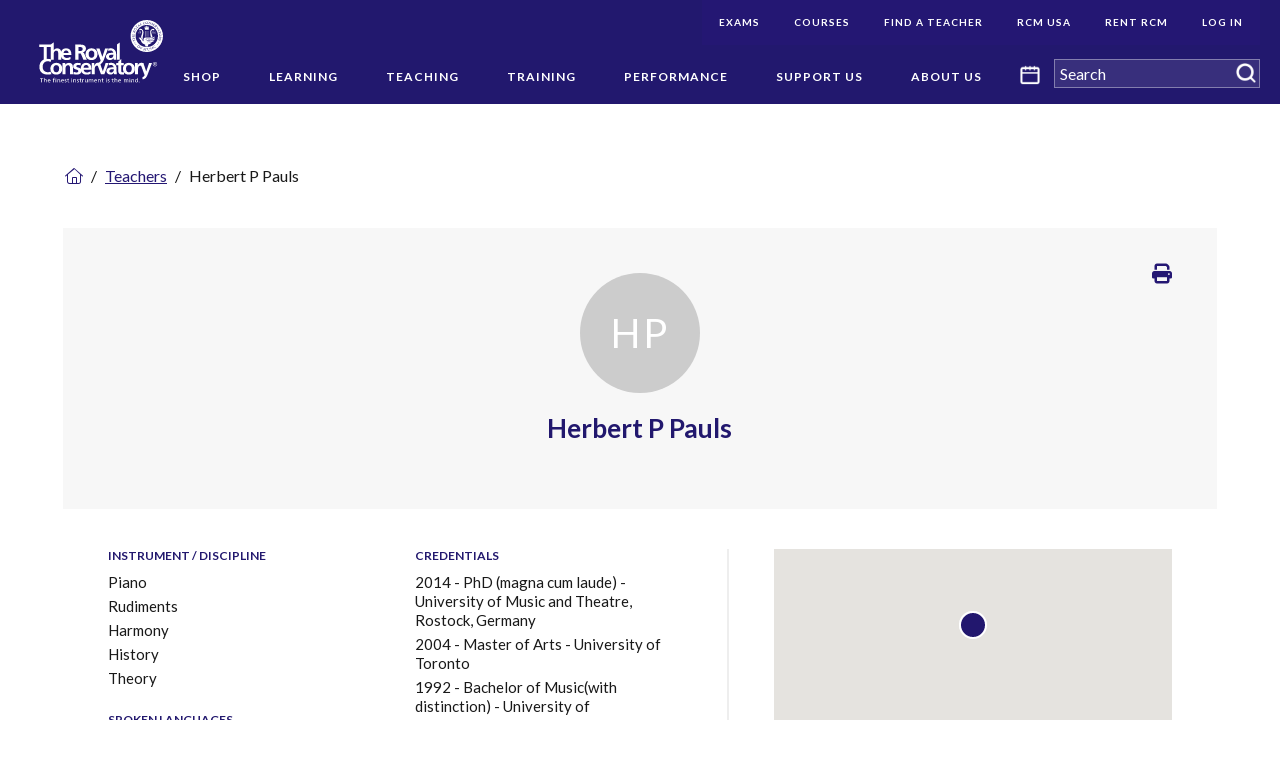

--- FILE ---
content_type: text/html; charset=utf-8
request_url: https://www.google.com/recaptcha/api2/anchor?ar=1&k=6LcX5l8UAAAAAMXeovAyUcJtmWnPKwJQGdzM61rO&co=aHR0cHM6Ly93d3cucmNtdXNpYy5jb206NDQz&hl=en&v=N67nZn4AqZkNcbeMu4prBgzg&size=normal&anchor-ms=20000&execute-ms=30000&cb=g8a2fzt7hnfy
body_size: 49167
content:
<!DOCTYPE HTML><html dir="ltr" lang="en"><head><meta http-equiv="Content-Type" content="text/html; charset=UTF-8">
<meta http-equiv="X-UA-Compatible" content="IE=edge">
<title>reCAPTCHA</title>
<style type="text/css">
/* cyrillic-ext */
@font-face {
  font-family: 'Roboto';
  font-style: normal;
  font-weight: 400;
  font-stretch: 100%;
  src: url(//fonts.gstatic.com/s/roboto/v48/KFO7CnqEu92Fr1ME7kSn66aGLdTylUAMa3GUBHMdazTgWw.woff2) format('woff2');
  unicode-range: U+0460-052F, U+1C80-1C8A, U+20B4, U+2DE0-2DFF, U+A640-A69F, U+FE2E-FE2F;
}
/* cyrillic */
@font-face {
  font-family: 'Roboto';
  font-style: normal;
  font-weight: 400;
  font-stretch: 100%;
  src: url(//fonts.gstatic.com/s/roboto/v48/KFO7CnqEu92Fr1ME7kSn66aGLdTylUAMa3iUBHMdazTgWw.woff2) format('woff2');
  unicode-range: U+0301, U+0400-045F, U+0490-0491, U+04B0-04B1, U+2116;
}
/* greek-ext */
@font-face {
  font-family: 'Roboto';
  font-style: normal;
  font-weight: 400;
  font-stretch: 100%;
  src: url(//fonts.gstatic.com/s/roboto/v48/KFO7CnqEu92Fr1ME7kSn66aGLdTylUAMa3CUBHMdazTgWw.woff2) format('woff2');
  unicode-range: U+1F00-1FFF;
}
/* greek */
@font-face {
  font-family: 'Roboto';
  font-style: normal;
  font-weight: 400;
  font-stretch: 100%;
  src: url(//fonts.gstatic.com/s/roboto/v48/KFO7CnqEu92Fr1ME7kSn66aGLdTylUAMa3-UBHMdazTgWw.woff2) format('woff2');
  unicode-range: U+0370-0377, U+037A-037F, U+0384-038A, U+038C, U+038E-03A1, U+03A3-03FF;
}
/* math */
@font-face {
  font-family: 'Roboto';
  font-style: normal;
  font-weight: 400;
  font-stretch: 100%;
  src: url(//fonts.gstatic.com/s/roboto/v48/KFO7CnqEu92Fr1ME7kSn66aGLdTylUAMawCUBHMdazTgWw.woff2) format('woff2');
  unicode-range: U+0302-0303, U+0305, U+0307-0308, U+0310, U+0312, U+0315, U+031A, U+0326-0327, U+032C, U+032F-0330, U+0332-0333, U+0338, U+033A, U+0346, U+034D, U+0391-03A1, U+03A3-03A9, U+03B1-03C9, U+03D1, U+03D5-03D6, U+03F0-03F1, U+03F4-03F5, U+2016-2017, U+2034-2038, U+203C, U+2040, U+2043, U+2047, U+2050, U+2057, U+205F, U+2070-2071, U+2074-208E, U+2090-209C, U+20D0-20DC, U+20E1, U+20E5-20EF, U+2100-2112, U+2114-2115, U+2117-2121, U+2123-214F, U+2190, U+2192, U+2194-21AE, U+21B0-21E5, U+21F1-21F2, U+21F4-2211, U+2213-2214, U+2216-22FF, U+2308-230B, U+2310, U+2319, U+231C-2321, U+2336-237A, U+237C, U+2395, U+239B-23B7, U+23D0, U+23DC-23E1, U+2474-2475, U+25AF, U+25B3, U+25B7, U+25BD, U+25C1, U+25CA, U+25CC, U+25FB, U+266D-266F, U+27C0-27FF, U+2900-2AFF, U+2B0E-2B11, U+2B30-2B4C, U+2BFE, U+3030, U+FF5B, U+FF5D, U+1D400-1D7FF, U+1EE00-1EEFF;
}
/* symbols */
@font-face {
  font-family: 'Roboto';
  font-style: normal;
  font-weight: 400;
  font-stretch: 100%;
  src: url(//fonts.gstatic.com/s/roboto/v48/KFO7CnqEu92Fr1ME7kSn66aGLdTylUAMaxKUBHMdazTgWw.woff2) format('woff2');
  unicode-range: U+0001-000C, U+000E-001F, U+007F-009F, U+20DD-20E0, U+20E2-20E4, U+2150-218F, U+2190, U+2192, U+2194-2199, U+21AF, U+21E6-21F0, U+21F3, U+2218-2219, U+2299, U+22C4-22C6, U+2300-243F, U+2440-244A, U+2460-24FF, U+25A0-27BF, U+2800-28FF, U+2921-2922, U+2981, U+29BF, U+29EB, U+2B00-2BFF, U+4DC0-4DFF, U+FFF9-FFFB, U+10140-1018E, U+10190-1019C, U+101A0, U+101D0-101FD, U+102E0-102FB, U+10E60-10E7E, U+1D2C0-1D2D3, U+1D2E0-1D37F, U+1F000-1F0FF, U+1F100-1F1AD, U+1F1E6-1F1FF, U+1F30D-1F30F, U+1F315, U+1F31C, U+1F31E, U+1F320-1F32C, U+1F336, U+1F378, U+1F37D, U+1F382, U+1F393-1F39F, U+1F3A7-1F3A8, U+1F3AC-1F3AF, U+1F3C2, U+1F3C4-1F3C6, U+1F3CA-1F3CE, U+1F3D4-1F3E0, U+1F3ED, U+1F3F1-1F3F3, U+1F3F5-1F3F7, U+1F408, U+1F415, U+1F41F, U+1F426, U+1F43F, U+1F441-1F442, U+1F444, U+1F446-1F449, U+1F44C-1F44E, U+1F453, U+1F46A, U+1F47D, U+1F4A3, U+1F4B0, U+1F4B3, U+1F4B9, U+1F4BB, U+1F4BF, U+1F4C8-1F4CB, U+1F4D6, U+1F4DA, U+1F4DF, U+1F4E3-1F4E6, U+1F4EA-1F4ED, U+1F4F7, U+1F4F9-1F4FB, U+1F4FD-1F4FE, U+1F503, U+1F507-1F50B, U+1F50D, U+1F512-1F513, U+1F53E-1F54A, U+1F54F-1F5FA, U+1F610, U+1F650-1F67F, U+1F687, U+1F68D, U+1F691, U+1F694, U+1F698, U+1F6AD, U+1F6B2, U+1F6B9-1F6BA, U+1F6BC, U+1F6C6-1F6CF, U+1F6D3-1F6D7, U+1F6E0-1F6EA, U+1F6F0-1F6F3, U+1F6F7-1F6FC, U+1F700-1F7FF, U+1F800-1F80B, U+1F810-1F847, U+1F850-1F859, U+1F860-1F887, U+1F890-1F8AD, U+1F8B0-1F8BB, U+1F8C0-1F8C1, U+1F900-1F90B, U+1F93B, U+1F946, U+1F984, U+1F996, U+1F9E9, U+1FA00-1FA6F, U+1FA70-1FA7C, U+1FA80-1FA89, U+1FA8F-1FAC6, U+1FACE-1FADC, U+1FADF-1FAE9, U+1FAF0-1FAF8, U+1FB00-1FBFF;
}
/* vietnamese */
@font-face {
  font-family: 'Roboto';
  font-style: normal;
  font-weight: 400;
  font-stretch: 100%;
  src: url(//fonts.gstatic.com/s/roboto/v48/KFO7CnqEu92Fr1ME7kSn66aGLdTylUAMa3OUBHMdazTgWw.woff2) format('woff2');
  unicode-range: U+0102-0103, U+0110-0111, U+0128-0129, U+0168-0169, U+01A0-01A1, U+01AF-01B0, U+0300-0301, U+0303-0304, U+0308-0309, U+0323, U+0329, U+1EA0-1EF9, U+20AB;
}
/* latin-ext */
@font-face {
  font-family: 'Roboto';
  font-style: normal;
  font-weight: 400;
  font-stretch: 100%;
  src: url(//fonts.gstatic.com/s/roboto/v48/KFO7CnqEu92Fr1ME7kSn66aGLdTylUAMa3KUBHMdazTgWw.woff2) format('woff2');
  unicode-range: U+0100-02BA, U+02BD-02C5, U+02C7-02CC, U+02CE-02D7, U+02DD-02FF, U+0304, U+0308, U+0329, U+1D00-1DBF, U+1E00-1E9F, U+1EF2-1EFF, U+2020, U+20A0-20AB, U+20AD-20C0, U+2113, U+2C60-2C7F, U+A720-A7FF;
}
/* latin */
@font-face {
  font-family: 'Roboto';
  font-style: normal;
  font-weight: 400;
  font-stretch: 100%;
  src: url(//fonts.gstatic.com/s/roboto/v48/KFO7CnqEu92Fr1ME7kSn66aGLdTylUAMa3yUBHMdazQ.woff2) format('woff2');
  unicode-range: U+0000-00FF, U+0131, U+0152-0153, U+02BB-02BC, U+02C6, U+02DA, U+02DC, U+0304, U+0308, U+0329, U+2000-206F, U+20AC, U+2122, U+2191, U+2193, U+2212, U+2215, U+FEFF, U+FFFD;
}
/* cyrillic-ext */
@font-face {
  font-family: 'Roboto';
  font-style: normal;
  font-weight: 500;
  font-stretch: 100%;
  src: url(//fonts.gstatic.com/s/roboto/v48/KFO7CnqEu92Fr1ME7kSn66aGLdTylUAMa3GUBHMdazTgWw.woff2) format('woff2');
  unicode-range: U+0460-052F, U+1C80-1C8A, U+20B4, U+2DE0-2DFF, U+A640-A69F, U+FE2E-FE2F;
}
/* cyrillic */
@font-face {
  font-family: 'Roboto';
  font-style: normal;
  font-weight: 500;
  font-stretch: 100%;
  src: url(//fonts.gstatic.com/s/roboto/v48/KFO7CnqEu92Fr1ME7kSn66aGLdTylUAMa3iUBHMdazTgWw.woff2) format('woff2');
  unicode-range: U+0301, U+0400-045F, U+0490-0491, U+04B0-04B1, U+2116;
}
/* greek-ext */
@font-face {
  font-family: 'Roboto';
  font-style: normal;
  font-weight: 500;
  font-stretch: 100%;
  src: url(//fonts.gstatic.com/s/roboto/v48/KFO7CnqEu92Fr1ME7kSn66aGLdTylUAMa3CUBHMdazTgWw.woff2) format('woff2');
  unicode-range: U+1F00-1FFF;
}
/* greek */
@font-face {
  font-family: 'Roboto';
  font-style: normal;
  font-weight: 500;
  font-stretch: 100%;
  src: url(//fonts.gstatic.com/s/roboto/v48/KFO7CnqEu92Fr1ME7kSn66aGLdTylUAMa3-UBHMdazTgWw.woff2) format('woff2');
  unicode-range: U+0370-0377, U+037A-037F, U+0384-038A, U+038C, U+038E-03A1, U+03A3-03FF;
}
/* math */
@font-face {
  font-family: 'Roboto';
  font-style: normal;
  font-weight: 500;
  font-stretch: 100%;
  src: url(//fonts.gstatic.com/s/roboto/v48/KFO7CnqEu92Fr1ME7kSn66aGLdTylUAMawCUBHMdazTgWw.woff2) format('woff2');
  unicode-range: U+0302-0303, U+0305, U+0307-0308, U+0310, U+0312, U+0315, U+031A, U+0326-0327, U+032C, U+032F-0330, U+0332-0333, U+0338, U+033A, U+0346, U+034D, U+0391-03A1, U+03A3-03A9, U+03B1-03C9, U+03D1, U+03D5-03D6, U+03F0-03F1, U+03F4-03F5, U+2016-2017, U+2034-2038, U+203C, U+2040, U+2043, U+2047, U+2050, U+2057, U+205F, U+2070-2071, U+2074-208E, U+2090-209C, U+20D0-20DC, U+20E1, U+20E5-20EF, U+2100-2112, U+2114-2115, U+2117-2121, U+2123-214F, U+2190, U+2192, U+2194-21AE, U+21B0-21E5, U+21F1-21F2, U+21F4-2211, U+2213-2214, U+2216-22FF, U+2308-230B, U+2310, U+2319, U+231C-2321, U+2336-237A, U+237C, U+2395, U+239B-23B7, U+23D0, U+23DC-23E1, U+2474-2475, U+25AF, U+25B3, U+25B7, U+25BD, U+25C1, U+25CA, U+25CC, U+25FB, U+266D-266F, U+27C0-27FF, U+2900-2AFF, U+2B0E-2B11, U+2B30-2B4C, U+2BFE, U+3030, U+FF5B, U+FF5D, U+1D400-1D7FF, U+1EE00-1EEFF;
}
/* symbols */
@font-face {
  font-family: 'Roboto';
  font-style: normal;
  font-weight: 500;
  font-stretch: 100%;
  src: url(//fonts.gstatic.com/s/roboto/v48/KFO7CnqEu92Fr1ME7kSn66aGLdTylUAMaxKUBHMdazTgWw.woff2) format('woff2');
  unicode-range: U+0001-000C, U+000E-001F, U+007F-009F, U+20DD-20E0, U+20E2-20E4, U+2150-218F, U+2190, U+2192, U+2194-2199, U+21AF, U+21E6-21F0, U+21F3, U+2218-2219, U+2299, U+22C4-22C6, U+2300-243F, U+2440-244A, U+2460-24FF, U+25A0-27BF, U+2800-28FF, U+2921-2922, U+2981, U+29BF, U+29EB, U+2B00-2BFF, U+4DC0-4DFF, U+FFF9-FFFB, U+10140-1018E, U+10190-1019C, U+101A0, U+101D0-101FD, U+102E0-102FB, U+10E60-10E7E, U+1D2C0-1D2D3, U+1D2E0-1D37F, U+1F000-1F0FF, U+1F100-1F1AD, U+1F1E6-1F1FF, U+1F30D-1F30F, U+1F315, U+1F31C, U+1F31E, U+1F320-1F32C, U+1F336, U+1F378, U+1F37D, U+1F382, U+1F393-1F39F, U+1F3A7-1F3A8, U+1F3AC-1F3AF, U+1F3C2, U+1F3C4-1F3C6, U+1F3CA-1F3CE, U+1F3D4-1F3E0, U+1F3ED, U+1F3F1-1F3F3, U+1F3F5-1F3F7, U+1F408, U+1F415, U+1F41F, U+1F426, U+1F43F, U+1F441-1F442, U+1F444, U+1F446-1F449, U+1F44C-1F44E, U+1F453, U+1F46A, U+1F47D, U+1F4A3, U+1F4B0, U+1F4B3, U+1F4B9, U+1F4BB, U+1F4BF, U+1F4C8-1F4CB, U+1F4D6, U+1F4DA, U+1F4DF, U+1F4E3-1F4E6, U+1F4EA-1F4ED, U+1F4F7, U+1F4F9-1F4FB, U+1F4FD-1F4FE, U+1F503, U+1F507-1F50B, U+1F50D, U+1F512-1F513, U+1F53E-1F54A, U+1F54F-1F5FA, U+1F610, U+1F650-1F67F, U+1F687, U+1F68D, U+1F691, U+1F694, U+1F698, U+1F6AD, U+1F6B2, U+1F6B9-1F6BA, U+1F6BC, U+1F6C6-1F6CF, U+1F6D3-1F6D7, U+1F6E0-1F6EA, U+1F6F0-1F6F3, U+1F6F7-1F6FC, U+1F700-1F7FF, U+1F800-1F80B, U+1F810-1F847, U+1F850-1F859, U+1F860-1F887, U+1F890-1F8AD, U+1F8B0-1F8BB, U+1F8C0-1F8C1, U+1F900-1F90B, U+1F93B, U+1F946, U+1F984, U+1F996, U+1F9E9, U+1FA00-1FA6F, U+1FA70-1FA7C, U+1FA80-1FA89, U+1FA8F-1FAC6, U+1FACE-1FADC, U+1FADF-1FAE9, U+1FAF0-1FAF8, U+1FB00-1FBFF;
}
/* vietnamese */
@font-face {
  font-family: 'Roboto';
  font-style: normal;
  font-weight: 500;
  font-stretch: 100%;
  src: url(//fonts.gstatic.com/s/roboto/v48/KFO7CnqEu92Fr1ME7kSn66aGLdTylUAMa3OUBHMdazTgWw.woff2) format('woff2');
  unicode-range: U+0102-0103, U+0110-0111, U+0128-0129, U+0168-0169, U+01A0-01A1, U+01AF-01B0, U+0300-0301, U+0303-0304, U+0308-0309, U+0323, U+0329, U+1EA0-1EF9, U+20AB;
}
/* latin-ext */
@font-face {
  font-family: 'Roboto';
  font-style: normal;
  font-weight: 500;
  font-stretch: 100%;
  src: url(//fonts.gstatic.com/s/roboto/v48/KFO7CnqEu92Fr1ME7kSn66aGLdTylUAMa3KUBHMdazTgWw.woff2) format('woff2');
  unicode-range: U+0100-02BA, U+02BD-02C5, U+02C7-02CC, U+02CE-02D7, U+02DD-02FF, U+0304, U+0308, U+0329, U+1D00-1DBF, U+1E00-1E9F, U+1EF2-1EFF, U+2020, U+20A0-20AB, U+20AD-20C0, U+2113, U+2C60-2C7F, U+A720-A7FF;
}
/* latin */
@font-face {
  font-family: 'Roboto';
  font-style: normal;
  font-weight: 500;
  font-stretch: 100%;
  src: url(//fonts.gstatic.com/s/roboto/v48/KFO7CnqEu92Fr1ME7kSn66aGLdTylUAMa3yUBHMdazQ.woff2) format('woff2');
  unicode-range: U+0000-00FF, U+0131, U+0152-0153, U+02BB-02BC, U+02C6, U+02DA, U+02DC, U+0304, U+0308, U+0329, U+2000-206F, U+20AC, U+2122, U+2191, U+2193, U+2212, U+2215, U+FEFF, U+FFFD;
}
/* cyrillic-ext */
@font-face {
  font-family: 'Roboto';
  font-style: normal;
  font-weight: 900;
  font-stretch: 100%;
  src: url(//fonts.gstatic.com/s/roboto/v48/KFO7CnqEu92Fr1ME7kSn66aGLdTylUAMa3GUBHMdazTgWw.woff2) format('woff2');
  unicode-range: U+0460-052F, U+1C80-1C8A, U+20B4, U+2DE0-2DFF, U+A640-A69F, U+FE2E-FE2F;
}
/* cyrillic */
@font-face {
  font-family: 'Roboto';
  font-style: normal;
  font-weight: 900;
  font-stretch: 100%;
  src: url(//fonts.gstatic.com/s/roboto/v48/KFO7CnqEu92Fr1ME7kSn66aGLdTylUAMa3iUBHMdazTgWw.woff2) format('woff2');
  unicode-range: U+0301, U+0400-045F, U+0490-0491, U+04B0-04B1, U+2116;
}
/* greek-ext */
@font-face {
  font-family: 'Roboto';
  font-style: normal;
  font-weight: 900;
  font-stretch: 100%;
  src: url(//fonts.gstatic.com/s/roboto/v48/KFO7CnqEu92Fr1ME7kSn66aGLdTylUAMa3CUBHMdazTgWw.woff2) format('woff2');
  unicode-range: U+1F00-1FFF;
}
/* greek */
@font-face {
  font-family: 'Roboto';
  font-style: normal;
  font-weight: 900;
  font-stretch: 100%;
  src: url(//fonts.gstatic.com/s/roboto/v48/KFO7CnqEu92Fr1ME7kSn66aGLdTylUAMa3-UBHMdazTgWw.woff2) format('woff2');
  unicode-range: U+0370-0377, U+037A-037F, U+0384-038A, U+038C, U+038E-03A1, U+03A3-03FF;
}
/* math */
@font-face {
  font-family: 'Roboto';
  font-style: normal;
  font-weight: 900;
  font-stretch: 100%;
  src: url(//fonts.gstatic.com/s/roboto/v48/KFO7CnqEu92Fr1ME7kSn66aGLdTylUAMawCUBHMdazTgWw.woff2) format('woff2');
  unicode-range: U+0302-0303, U+0305, U+0307-0308, U+0310, U+0312, U+0315, U+031A, U+0326-0327, U+032C, U+032F-0330, U+0332-0333, U+0338, U+033A, U+0346, U+034D, U+0391-03A1, U+03A3-03A9, U+03B1-03C9, U+03D1, U+03D5-03D6, U+03F0-03F1, U+03F4-03F5, U+2016-2017, U+2034-2038, U+203C, U+2040, U+2043, U+2047, U+2050, U+2057, U+205F, U+2070-2071, U+2074-208E, U+2090-209C, U+20D0-20DC, U+20E1, U+20E5-20EF, U+2100-2112, U+2114-2115, U+2117-2121, U+2123-214F, U+2190, U+2192, U+2194-21AE, U+21B0-21E5, U+21F1-21F2, U+21F4-2211, U+2213-2214, U+2216-22FF, U+2308-230B, U+2310, U+2319, U+231C-2321, U+2336-237A, U+237C, U+2395, U+239B-23B7, U+23D0, U+23DC-23E1, U+2474-2475, U+25AF, U+25B3, U+25B7, U+25BD, U+25C1, U+25CA, U+25CC, U+25FB, U+266D-266F, U+27C0-27FF, U+2900-2AFF, U+2B0E-2B11, U+2B30-2B4C, U+2BFE, U+3030, U+FF5B, U+FF5D, U+1D400-1D7FF, U+1EE00-1EEFF;
}
/* symbols */
@font-face {
  font-family: 'Roboto';
  font-style: normal;
  font-weight: 900;
  font-stretch: 100%;
  src: url(//fonts.gstatic.com/s/roboto/v48/KFO7CnqEu92Fr1ME7kSn66aGLdTylUAMaxKUBHMdazTgWw.woff2) format('woff2');
  unicode-range: U+0001-000C, U+000E-001F, U+007F-009F, U+20DD-20E0, U+20E2-20E4, U+2150-218F, U+2190, U+2192, U+2194-2199, U+21AF, U+21E6-21F0, U+21F3, U+2218-2219, U+2299, U+22C4-22C6, U+2300-243F, U+2440-244A, U+2460-24FF, U+25A0-27BF, U+2800-28FF, U+2921-2922, U+2981, U+29BF, U+29EB, U+2B00-2BFF, U+4DC0-4DFF, U+FFF9-FFFB, U+10140-1018E, U+10190-1019C, U+101A0, U+101D0-101FD, U+102E0-102FB, U+10E60-10E7E, U+1D2C0-1D2D3, U+1D2E0-1D37F, U+1F000-1F0FF, U+1F100-1F1AD, U+1F1E6-1F1FF, U+1F30D-1F30F, U+1F315, U+1F31C, U+1F31E, U+1F320-1F32C, U+1F336, U+1F378, U+1F37D, U+1F382, U+1F393-1F39F, U+1F3A7-1F3A8, U+1F3AC-1F3AF, U+1F3C2, U+1F3C4-1F3C6, U+1F3CA-1F3CE, U+1F3D4-1F3E0, U+1F3ED, U+1F3F1-1F3F3, U+1F3F5-1F3F7, U+1F408, U+1F415, U+1F41F, U+1F426, U+1F43F, U+1F441-1F442, U+1F444, U+1F446-1F449, U+1F44C-1F44E, U+1F453, U+1F46A, U+1F47D, U+1F4A3, U+1F4B0, U+1F4B3, U+1F4B9, U+1F4BB, U+1F4BF, U+1F4C8-1F4CB, U+1F4D6, U+1F4DA, U+1F4DF, U+1F4E3-1F4E6, U+1F4EA-1F4ED, U+1F4F7, U+1F4F9-1F4FB, U+1F4FD-1F4FE, U+1F503, U+1F507-1F50B, U+1F50D, U+1F512-1F513, U+1F53E-1F54A, U+1F54F-1F5FA, U+1F610, U+1F650-1F67F, U+1F687, U+1F68D, U+1F691, U+1F694, U+1F698, U+1F6AD, U+1F6B2, U+1F6B9-1F6BA, U+1F6BC, U+1F6C6-1F6CF, U+1F6D3-1F6D7, U+1F6E0-1F6EA, U+1F6F0-1F6F3, U+1F6F7-1F6FC, U+1F700-1F7FF, U+1F800-1F80B, U+1F810-1F847, U+1F850-1F859, U+1F860-1F887, U+1F890-1F8AD, U+1F8B0-1F8BB, U+1F8C0-1F8C1, U+1F900-1F90B, U+1F93B, U+1F946, U+1F984, U+1F996, U+1F9E9, U+1FA00-1FA6F, U+1FA70-1FA7C, U+1FA80-1FA89, U+1FA8F-1FAC6, U+1FACE-1FADC, U+1FADF-1FAE9, U+1FAF0-1FAF8, U+1FB00-1FBFF;
}
/* vietnamese */
@font-face {
  font-family: 'Roboto';
  font-style: normal;
  font-weight: 900;
  font-stretch: 100%;
  src: url(//fonts.gstatic.com/s/roboto/v48/KFO7CnqEu92Fr1ME7kSn66aGLdTylUAMa3OUBHMdazTgWw.woff2) format('woff2');
  unicode-range: U+0102-0103, U+0110-0111, U+0128-0129, U+0168-0169, U+01A0-01A1, U+01AF-01B0, U+0300-0301, U+0303-0304, U+0308-0309, U+0323, U+0329, U+1EA0-1EF9, U+20AB;
}
/* latin-ext */
@font-face {
  font-family: 'Roboto';
  font-style: normal;
  font-weight: 900;
  font-stretch: 100%;
  src: url(//fonts.gstatic.com/s/roboto/v48/KFO7CnqEu92Fr1ME7kSn66aGLdTylUAMa3KUBHMdazTgWw.woff2) format('woff2');
  unicode-range: U+0100-02BA, U+02BD-02C5, U+02C7-02CC, U+02CE-02D7, U+02DD-02FF, U+0304, U+0308, U+0329, U+1D00-1DBF, U+1E00-1E9F, U+1EF2-1EFF, U+2020, U+20A0-20AB, U+20AD-20C0, U+2113, U+2C60-2C7F, U+A720-A7FF;
}
/* latin */
@font-face {
  font-family: 'Roboto';
  font-style: normal;
  font-weight: 900;
  font-stretch: 100%;
  src: url(//fonts.gstatic.com/s/roboto/v48/KFO7CnqEu92Fr1ME7kSn66aGLdTylUAMa3yUBHMdazQ.woff2) format('woff2');
  unicode-range: U+0000-00FF, U+0131, U+0152-0153, U+02BB-02BC, U+02C6, U+02DA, U+02DC, U+0304, U+0308, U+0329, U+2000-206F, U+20AC, U+2122, U+2191, U+2193, U+2212, U+2215, U+FEFF, U+FFFD;
}

</style>
<link rel="stylesheet" type="text/css" href="https://www.gstatic.com/recaptcha/releases/N67nZn4AqZkNcbeMu4prBgzg/styles__ltr.css">
<script nonce="Qnh-yF8Gk9fw6OLqBn4gAQ" type="text/javascript">window['__recaptcha_api'] = 'https://www.google.com/recaptcha/api2/';</script>
<script type="text/javascript" src="https://www.gstatic.com/recaptcha/releases/N67nZn4AqZkNcbeMu4prBgzg/recaptcha__en.js" nonce="Qnh-yF8Gk9fw6OLqBn4gAQ">
      
    </script></head>
<body><div id="rc-anchor-alert" class="rc-anchor-alert"></div>
<input type="hidden" id="recaptcha-token" value="[base64]">
<script type="text/javascript" nonce="Qnh-yF8Gk9fw6OLqBn4gAQ">
      recaptcha.anchor.Main.init("[\x22ainput\x22,[\x22bgdata\x22,\x22\x22,\[base64]/[base64]/[base64]/[base64]/[base64]/UltsKytdPUU6KEU8MjA0OD9SW2wrK109RT4+NnwxOTI6KChFJjY0NTEyKT09NTUyOTYmJk0rMTxjLmxlbmd0aCYmKGMuY2hhckNvZGVBdChNKzEpJjY0NTEyKT09NTYzMjA/[base64]/[base64]/[base64]/[base64]/[base64]/[base64]/[base64]\x22,\[base64]\x22,\x22woDCgcKCQmtpw6LCilBuwrsDJMOzTRkyUhYqbMKUw5vDlcOzwoTCisOqw7ZbwoRSbBvDpMKTTGHCjz5nwpV7fcKgwpzCj8KLw6zDjsOsw4Agwq8fw7nDo8KbN8KswpLDn0xqd37CnsOOw7Ziw4k2wq0Owq/CuBgSXhRyKlxDT8OGEcOIbcKnwpvCv8KGQ8OCw5hlwrFnw70FHBvCuigkTwvCrijCrcKDw4bCiG1HUcOpw7nCm8Kpb8O3w6XCqWV4w7DCplQZw4xrP8K5BU/CvWVGSMOSPsKZPcKww60/wrQhbsOsw5HCssOORmHDvMKNw5bCv8Kow6dXwpw3SV0zwo/DuGg6JsKlVcKcXMOtw6k6dybCmWhqAWllwqbClcK+w7l7UMKfEhdYLCAQf8OVdiIsNsO8RsOoGkkcX8K7w6bCosOqwojCqsKxdRjDisKPwoTClwkdw6pXwrvDsAXDhHfDi8O2w4XCgFgfU05RwotaBBLDvnnCuVN+KXdBDsK6SMK1wpfCskQ4Lx/CosKQw5jDig7DgMKHw4zCswpaw4Z8esOWBCNAcsOIfcOWw7/[base64]/w57DksK1w47Ci8OnO8KYRTTCtFDDhcOKwrLCp8O1w7fCsMKXA8ODw4M3XllvNVDDm8O5KcOAwr9Yw6YKw4DDpsKOw6cywrTDmcKVWsO+w4Bhw5cHC8OwcR7Cu3/[base64]/[base64]/[base64]/OcOAw43DuMOcasKcLmrDvAnDkhnCn1rDrsOvwqLCk8Odw4fCvwlsBAYFUMKnwrHCgStPwpFlOALCvjPCpMOZwq3CqEHCiGDCrsOVw6TDvsK/wozDuCl+DMK7DMK1QD3DjivCv3nCjMOrGzzDqCMUwqpXwoLDv8KUVQhOw7klw6vCh0XDi1TDpRbDm8OlRl/CkEgzNmsNw6p4w77Cv8OpYj5kw4QkR30iQnEMGX/[base64]/wqHDlcOwThALwo7CnEzCucKqwrUOAMKmwqTDkMKLBxXDgcK8Z0rChwMfwq/DjjMkw6pqwqwAw7kOw6jDrcOpN8K9w41SRi0QdcOYw7lhwqM6UD1uPgLDoEPCgFdYw7vDmARRHVUvw7Jqw7LDi8OIAMK8w7XCi8KZK8O1E8Okwrk/w5zCqWVhwqhGwppnNMOLw6bCo8OJSHPCmMOjwqVyLcO/wpXCqMKRJcOMwoJdRwrDjVkWw5/CpyrDtcOXHMO8HzVVw4vCnisVwr1BY8KKCGHDgsKLw54HwqLCg8KUcMO9w5knGMK0D8OKw5Qgw6tnw6HCgsOBwqkNw7vCgcK/woPDu8OEBcOlw6IlX3FnbMKfZFLCjEHDpBDDp8KwX1AHwphRw54lw4jCoRxqw7rCvMKLwoktNMOywpnDkjQTwqxmeEvCpnYhw7dsLjF/dQvDjQ1rOFpLw6dVw4VPw6PCq8OXw7TDtkLDmA8ow7bCqXgVXhTCvMKLbBgzwqpxUivDocOhwqLDrjjDkMKMwpNUw4LDhsOeE8Kxw58iw67DncOqQsK5E8Kjw6/[base64]/CsQgDWMOgw4kiJcKawpN+KsOUwr3ChkrCj8OqQcKKGWHDqWMkw6LCuhzDuUYJwqJ2dhMxRAROwoV7fCYrw53DjyELYcOLT8KlLg5fKBfCssKfwo52wrXDg0o1wqfCkwh7IMKUSsKdeVDCtjHDksK3G8KlwqjDrcOeMsO8SsK/[base64]/[base64]/[base64]/Dm8Okw6x5w5E2w4vCsMO2HMKbQCgMQsKaw4/CnMObwrNMcMOwwrjDiMK1ZgZfaMKxw7xEwpsidMOtw6kCw49ocsOEw58mwoJhCcOdw78yw53DgQPDl0fDvMKHw5Abw77Dv3bDjlhWacKxw5dMwqfCtcK4w7bCpGXDq8Ktw5F7ADHCvMOew5zCo07DjMO2wofCnBvDisKVJsO8Z0AdNX/DsTTCn8KaLMKBFMOaSl52UwBCw5haw5XCqsKEF8OLDMKfw7pZfyx5wq18ITPDokZcdnjCtj3CrMKJwrDDqsOlw7d4BmrDq8Kiw4HDrUsJwoZ8LsKmw6TDmjvCmyNCG8OUw7w9HkQqQ8OUE8KEDBLCgwjDlEN+wo/CiSVvwpbDn0RVw4jDkR8nVDgfJ1TCt8KyCT90UMKKWiwqwo5NawIXXBdZO2ckw4vDrsK8wqLDiS/DpSJPwoUnwpLCh3HCscOjw4puHwg8GcOcw4nDrFNuw4HCl8OeUV3DpsO/BcKUwoMQwpPDvkpETXEOHF/Dk2hpCsONwqEMw4RcwoxgwobCiMOlw78rZmk/QsKQw5xtLMKhf8OnUxPDtBVbw6PCoXLDrMKNeFfDp8Opwp7CoHYFwrTCvsOAWsOgwr7CpUgWN1bCjsKLw5rDoMKHAisKbxRpRcKRwprCl8K+w6LCpVzDtDvDp8KDwprDo3xiHMK5Q8KgM3R3UcKmwoMgwoFIbn/CoMKdUBJbd8Kaw7rCvUU8w5EvV3QfSBPCqmbChcO4w5DDh8OGQwHDlMKSwpHDocKOOTh0cUfCqsONXljCqCA8wrhBw6pUFm3DvsOfw4FXR3ZmGcK/woRrC8KWw6Z8KU5VJTbDl3c3W8O3woVrwpbCrVvCtcOawoNFRsK+JVIqNlwIwqPDp8KBQMKjwpLCnxNOFl7Cu0JdwppQw63DlnhmXktewqvCqXgaeSITN8ORJcOiw68Dw4bDtQbDnkIWw5TDgy50w43CvCtHOMO1wrEBw77DucOKw6rClMKgDcOuw7HDj3Esw6V2w7U/G8K/[base64]/Cm8KydsKSM0cpw7bDisKZw4oELcKQw5nCmSbDlsKRJMKcw5pyw7XDtMOdwqzCvhYdw4sEw6bDksOMAcKFw5bCisKLSMO7FgJkw6dJwpp0wpnDkSfCo8OidBYWwrLDr8KcexgEw5DCssOtw7Q0wr3DoMKFwp/DnVw5bmzDhVQsw6zDssOUJxzCjcOqcMK1HsOYwrTDphJpwq/ClE0sTErDg8OuUl1TdkxCwohdw64uC8KNbcKnRCQbRBvCq8K4YCtwwq0Hw6c3IsKQTQABwrXCtQp2w4nCg0ZbwrfCl8KtayxXVi02JRw9wqjCu8Oiwp5owpLDlG7Do8O8OMOdCmXDkcKOVsK7wrTCokTCi8O6Q8KsTEvCqxDDi8OuNgfCnD/Dm8K1WMKyJ3kETHQULlvCpMKtw7NzwqBSHlJWw6XCrsOMw7jDnMKww5/CijQiPcKSHyzDtjNqw6fCtMOqV8OZwpHDnSvDlsKnwqZaGMKhwo/DjcOGfSo4bcKOw4fCnkUdJ2BSw4/CiMK2w6IXWR3CocKwwqPDjMKrwrDCmBtZw7Vqw5LDgQrDrsOMP38PCmMGw6lmO8Kxw5laeGrDscK4wp/DiE05JcOxFcK7w7x5w65TOcOMDB/DsHMXIMOqwokDwrklH19Ew4xPTVvCv2/Dn8KYw4MQCsKNShrDgMOww6/DoFjCp8OUwoLCocOyRcOkO1LCq8K9w4vCgRcbO1jDvmjDoy7DvMK4KFh2QMKcJ8OZLC0HATAIw5FFYBbCuGtoWEBDOcKOByXCisKdwpzDjjIfI8OTUDzCoBTDmMKpHmZHw4N4NmXChXkww7vDsB3DjMKMeybCpMOaw4w7H8O1DsO/Y3fClwAOwpnDtzjCo8K9w6vDgcKmPVw7wp9Iw6kIKMKdPcO/wovCp3xQw73DqG9qw5/[base64]/w7MXw4UZw61xwqLDjMKNw5HDpjbDuyDDpsKEUmlJbETDgMOMwq/[base64]/K8KFwoQtSsOXwqTCqsKhw4TDoDcMwotoTHFuAsKTw5TCt2ksfMK/w6DDkFB+OE3CkDI3YcO5FMKIeBzDhcODcsKwwo4rwqPDnS/[base64]/DslZwwobDohXCl0TDoMK6woHCkMOzCsOIS8OoFHbDiXzCp8ODwrDDq8KnJS3DucO0QsKdwqvDtDPDhsKZScKTMhdpSi5kCsOTw7DCkQ7ChcOEVMKjw4TCvkXCkMOxwo9gw4Qvwr0wZ8K/EnzCtMKlw5PCp8KYwqsEw7o2AQLCqHMdecO1w63Cr07DqcOqUcOEScKhw5Ypw6PDvgzDsHMFE8KOWcKYEEF/[base64]/fHZsIMKQwrvDnCRkajEbwo7Dh8KnByI1JnQswpjDscKBw6DCg8OKwo4rwqHDhMOhwqMLfsK8w5LCucKCwrjCoXhFw6rCosOfV8OZNcK/w4rDm8OCKMOiKSpadjrCsUc2w6Ajw5vDiH3DrGzClMKKw5rDunLDpMOSXiDDmRRFw7A6NcOIeXfDpl7CsytBAMOqID7Ctx1Mw43Cjhsyw7zCoynDkUxuw5JhXzIfwrMiw7lkSCbDg1VHWcKHw4oqwp/DvMKyKMKsZMKTw6bDjMOGUkJDw4rDrMKCw4VDw5rCjU7DnMOGw61iw49ew5HDlMKPw5MVTAPChi0rwrlEw53DkMOGwqEyFHkOwqBrw7bCoyrCusOmw6IIwolYwrk2Y8Opwo/Ckgoxwp5iPD4Kw4rCuwvCsy5Jwr4aw7rDlgDCqDrDgcKPw7Z9NsKRw67Csx50MsOww5JRw4tVT8O0esOzw5YyaD0tw7s9wowlaSJww6tVw5cLwrcuw5EMCAJbVi9dw58gBgw7AcO9RjbDqlpVWVtow5t4SMOhe17DtHXDnVNYfGnChMKwwphjSWbCnA/[base64]/w40ED8KZwrNAHcKPRcKpw6rDssOjwqjDt8Ojw5VPMMKGwqgPHSoiwpzCscOaMCFcdQNyw5UAwrp0Q8KjUsKDw7xLCMKxwrQMw5h+wrHCt2VCw5VMw55RHSoOwrDCjG9XVsOZw5ZIw5g/w7hMZcO7w6DDnsKJw7QEY8OnBxXDiG3Dj8KDwprCrHvCuUfCmMKzw4zCrHTDiSHDkCDDs8KEwoTCjsOyDMKSw6F/PcOme8KfGsO/BcOKw6QVwqA9w5HDkcK+woJkBsKow73Dvjp1O8K1w7sgwqsxw4F/w6o2E8KLKsKpWsODFRx5NSV2aTvDrzrDgsKZJMOowoFyQQMVL8KEwrTDkxLDt1VMQMKEw5nCmMOBw7bCt8KFbsOEw7LDsB/[base64]/ChMKqHcOKYAjDizlZwrvCrMOdOsK3wqEywolBY8OGw5JhYFXCsMOvwrdHZsKxKhTCkcO6bCQRVXk8QWPCmGx+M2XDisKeDG4vYsOEUsKBw77Cp3XDjcONw6g5w7DCsDrCmMKFKkbCtsOZFcK3CGTDhn/DgH5gwrpKwopVwojCjH3DnMK5B2HCisOvEm/CsDLDn2l/w4jDnisIwpkzw43Cj1t5wog6N8KtCMKPw5nDsCcewqDCoMO/YsKlwqxzw61lw5zCvChQDVfCqjHDrcKTw6jDknnDlCprcA4bT8Kkw6tvw57DlcK/wovCok7CuQxXwo07PcOhwqPDu8Kawp3CtRcRw4FSEcKSw7TCn8O7TiMPwoYzd8O0WsKmw6J4SD/DhVlJw7TCiMKOJ3sJLDXCk8KRVsOewojDm8KZAMKfw4MyFMOrYGnDiFrDq8KwE8OlwoDCp8Kewr01WTcowr8MeDDDi8OWw4tOCxLDiCTCmsKYwodFeDsOw4nCvVwZwoAlejXDqcOjw77CtGVkw5hlwoXCgjfDqAN/w7TCmzHDncKQw4EbS8KDwqTDh2fCl1zDh8K6w6B0X1wuw64Cwq42VMOkHMOkw6TCpBvClH7ClsKHVgZpbsO/[base64]/[base64]/ClGNEwqJZXArDn8Oyw5nDukHDrcKtw7pGw6svFUzCgVQhcQLDinPCpsKbOMORMcKtwoPCqcO6wqp5M8OYwppNblfDqsKGJw/Dph1qNQTDpsODw5LCrsO9wr5+w5rCksK8w75Cw4cMw7Jbw7vCtDpXw4MawpQTw54ce8OpbcKMaMKewog8AMKWwp5VX8ORw50nw5B5wpZFwqfClMOaFsK7w47CjRBPwqsrwoFETAxewrvDmcK2wrvCpzrCnMO5JMKQw5Q/NsO/wrF4QWnCscOHwobCojvCm8KbA8KJw5DDr17ChMKzwr4pwoLDnyJhcQoNLcKewpoBwqrCnsKQccOPwqDDvsK9wp/CnMOJKyksEMOIE8KdcwUdM0DCrx1Jwp0UCGXDk8K7J8OpX8KGwrUowpzCvRh5w7/Cg8KyRMOvKwzDmMKFwrpcVTjDj8KJAX0kwogUS8Kcw79iw4rDmB/[base64]/[base64]/[base64]/DksKqw5E/O8KcEmU6w5PDikXDsxDDv8KERsO6wo/DmTkAXlXCswHDoHrCoQIPXjDCt8OkwqMRw5LDvsKbeB/CsgF7aXHDkMKdw4HDsHLDscKGFBXDt8OkOlJ3w5R0wo3Dt8Kzb2LCpsO6ajwBRsKBJAzDgSvCtsOrDmjDqBcrS8K/w7vCgsKmUsOvw5nDsCRvwr5ywp1xEDnCqsOsN8KDwp14Em01Ghtqf8KDKwBpSzzDmR9yAA5RwojCszPCrsKjw5fDpMOmw7svBh3Cq8Kyw54RRBLChcOjAkpWwpI+J2xJOcKqw4/CrsKnwoJrwqgDHgfClFwPEsKsw4UHVsOow502wpZdVsKOwrABGy06w5tYNcKBw6g8woHCvcK3IV7DisKvRSIAwrkSw78FexvCqMOLHHbDmyIUPRw+JQw7wqpOSj7CsjHDlMKuSQZPEcK/HsKxwr1RdiPDolXCsFcfw68fTkfDucO7wpzDp3bDt8OIY8Kkw4dyESd/JQzDnjUCw6TDv8OUAGTCo8KpC1ddG8KAwqLCt8Kmw4nDm03CgcOLdGLCnsKswp9LwpvCrU7CrsKbHsK6w444GTIBwrHDgEtTMjzCkxorSUMYw7APwrLDh8Okw6sXTRA8NBc/wrHDgWbCgGksZMKzIwLDv8ObVhnDqjXDpsK3eDpEJsKew7jDmRkpwqnCvsKLbsO3w7nCu8K/w5BGw6XDisKdeDTCmm5Bwr3DqsOpw6YwW1PDqsO0ecKbw7M4V8O8w4nCtcKOw67CtMOBFMOrw4XDhcKdTi8FViYUP2MiwrMibzRxAlkEFMK6L8OuHmvDhcOjAyAYw5LChBjCosKLA8OfE8OJwo/[base64]/CjnbCkljCql1VFDw7HCsMwojCp8Kxwqg8w6LCiMKpTUTDs8KZGBvCrljDuzDDoQJVw48xw4rCmAV3woDCizhNH3rDsjIaZ2vDszkDw4/Ct8OVOsKOwojDscKRLcKuPsKhw4p+w5FIw7bChHrCgioNwpXCtFEYwr7DqnPDq8OQE8OFPmlCE8OICBkgw5zCtMO+w4wAQcKWVTXCshDDkCjCmMKnFghyX8OWw6XCty7CvsOUwpTDn19tUVzCj8Olw57ClsO8wp/CqjdgwpDDm8OTwrdWw50Lw6MOF3Miw4DDgsKkWgXCg8OQcx/Dq3zDp8ODOmptwqMIwrptw5Qgw7/Dgh4Fw7IjM8K1w4AywrjDmykqRcOKwprDicOsAcOFJwkwV0scVwzCmsO7Z8ONMMOcw6A3dMKzN8OPesObC8KvwpLDohXDqxAvdiTChcOAWW7DhMOzw7rCqsOwdBHDrcOoWhVafnHDrnlJwrfCkMO0a8OCQcOHw5rDtVHCiDBKwrrDn8KdCg/Dj0cMYB7CoGQMATxWY0/Cp2xOwrwawoYLVylCw6lCMsKzdcKsIcOQwpfCicK8wqPCqELCkjZXw5l6w54kGgzCtFLCq00MDMOOw4AsVF/CpMOJI8KYN8KNScOvTcKkw6XDjTDDsnHDvGoxPMK6WMKaLsO2w4wpeCdZwqlXRRQRR8OvQW0VFMKFI0o5wq7CqysoAkdSHMO0wrQcaEDDvcOtFMOXw6vDq0gvNMO8w44cLsKmHgAJwqkIcyfDmsOdaMOkwpDDln/DiCgOwrleRcKxwonCpWNpXMOYwpBvCcOOwotDw6fCi8KLISbClcKof0DDsQkZw4YbdcK2H8OWLsKpwqsUw5zCrCZXwpoZw6kZw4QDwp5YHsKWYEdYwo1JwoptVg/CosOrw4rCgTVHw4YOfcOrwo3Dp8KweQJzw7XCrGXCszrCqMKDWgQ2wpnCl3E4w47DtR9za1zDtMOHwq4LwonCh8Obwp56woYeOMKKw5PCiGnDh8Onw6DDu8KqwrMaw71RHjPDn0pXwo5PwoprH1jDhCUxLMKoUggTCC3DtcKOw6bCikHCr8KIw7tgMMK0JMKKwqM/w4jDqcOAR8Kyw6MZw60Zw5FHbnHDnSBbwrAFw74pwq3DksOIKsOuwrXDjzUFw4RqXsOxbE3DhhVQw6FuA29tw73CknFqaMKpMcOdUcKTL8Kyex/DtgTDmcKcQ8KsJgfCjX/[base64]/Ds3Y/wpZdw5XDiMKwwoZ2w7LCssOZZ8O2b8O6McOYV2/DlABhwrLDjDhHaQzDpsOYXHsAG8O7MMKEw5dDe3XDq8KcLcO6SBfDjAbCucOMw7nDpztVwod/[base64]/woHDgMOgw4fCu8Oew7PDqMOHSsKtw6wNw45QNcKzw7J+wq/DrRgrd0wVw5x/wqVVNiIqW8OSwoLDkMKlw5LCi3PCnCR+d8ODX8OnE8O8wqjCvcKAVUjDuTB3Jz3CoMO3G8KtfGhafcKsAkrDu8KDWMKEwrTDscOkC8KJwrHDvHjDkDbDqnTCpcOdw7rDlcK/OEoJDWwRJBjCnsKEw5XCmMKJwoDDk8O2W8KrOTJvH10xwpwtccOuPz3DnMKcwoYtw7zCmlxAwqLCp8KpwozClRvDiMODw4vDisOzwqBowqN4csKjwpLDl8O/H8ObNsOowpfDrMO7N1vCrm/Dk3nCnsKWw6xfIRlwXsOTw78GdcKRw6/ChcOsam/DosO7X8KSwq/[base64]/wpbCqsKdwqHCuC0Mw50Dw7QqNsKIW8OOGBZXFcKIwr3DnnsuXiHDvsOycGt1fcK4CDpswp0FX17DoMOUJ8K3A3rDuWrCuw0WDcOUw4clSAgJPXnDgMOkAVPCiMOTwp59HcKjwoDDn8OvS8OGR8K5wo/CpsKxw43DmlJOw6fCk8KtZsKAWsK0UcK1Jn3CuVvDtsOoH8OjDCE6woNhw63ChEjDvF0aB8KsNlHCgFEiw7oTD2DDhSDCsljDkDjCq8Oyw5rDusK0wpXCpBnCjlbDpMOGw7RBIMK+woA/w7HCrhBTwpoLWBPDtmXCm8K5wol1UX3CiAnChsK4S07Cpl4RLVs5wqgHDsK6w7jCkcOwRMKuGCNGT1g/wr5kw7/Cp8KhCGZsQcKcw6AKw6N0RXIHI1/Dv8OXaFAVMCzChMO1w5/[base64]/[base64]/[base64]/[base64]/CmsO+w5zDhMOpwrbCh3TDsMK9YsOwNcKRwo/CqcKyw4jCmsKww6/CosK+wrNgRCUywo7DpkbCggJrb8KLcMKdw4TCk8Oaw6sLwoXCkMOHw4JYaRFIUgpewrsQw6XDvsO8SsKyMzXCjsKjwp/DlsO8CMObAMKdP8KgZsO/QzHDoFvCllLDsw7ChMO7bE/DgA/DkMO+w608wrnCigtWwqTCs8O7e8K7PUQScQt0w41kUMKgwqDDjH8BMMKKwpAIw4EjFmnDkVxbc307BAbDsHBKeBzCiy3Du3R7w5nCl0t+w4/Cv8K4eFduwrfCgMKYw5FRw6lJw6ZUXcOlwr/CtgnCmV/[base64]/Ck8OcfxLCkTTCiX/CicKPwpXCn8KsNh7ChsORDykHw4gALyoow7Q5STjCo1rCt2UNE8O+BMKTw67DjxjDh8OOw7PCk33CtX/DrQbCmsK2w4plw5sZGUIOI8KOwqrCqivCoMOywqDCqCAPLkhcFDnDh1Jdw7nDjixYwrFBBX7CrsKYw4jDmsOYT1fCui/CtsKTVMOQGGQmworDq8OVwo7CkF0+H8OaF8OBwpfCtFzCviXDh0TCqRjCtQdWAMK9M3FeFwovwphsf8OOwrkjG8KJVTkAanLDsA7CqcKWDwfDrxM1BMKUJ03Cu8ObezfCr8KNV8OaKgETw5TDrsOmJAjCusOyUlzDl1lnwoZ2wr0pwrgcwpwxwr81eTbDk0/[base64]/wrIaw5wSwqjDs2tjasKnD8K6RXHCvlYrwpHDnsOcwrQHwp1OWMOnw55dw4sOwpMxH8Kuw73DgMKPA8OrKTvCijhIwp7CrDrDocKxw4cWLsKBw4/[base64]/w4gXBMO3JSDCi8OYARtPw4U/awlyZcOIIsKKO1fCiQQDBjDCv1F1wpJeYGjChcOmNsO5w6zDsEbCjcKzw63CoMKeZj4Twr3DgcOzwopJwpROKsK1BcOBTMOywpR6wobDpUbCq8ONHwzCh0bCqsKyfwDDncOpQ8Ovw5zCocO2wq4uwrhpa37DoMK/OSISwrDCjAvCvnvDiVsrTiBRwqrDi24yK3rDm0bDlMOcQTB9w5hkEwoJQ8KLQMK+Z1LCuVnDqsOcw6wtwqRiaBpWw5Unw7/CuCfDrlIAJMKXL0EUw4JrfMKUbcO+wq3CsmhKwrt/[base64]/[base64]/CrF8Ww4rDrcKgw67ChMO1SMKnczHCncK4wrDCvcOgwoMWwojCgiRcbk9pw5fDlcK9PSdgFsK8w4kUXW/[base64]/[base64]/Cl8KBw79pTcKow5FtwrzDog8aw7oOfUc6HsO9wpltw5LCkcK+w5xPYcKvGMKIRMOyJy9HwpUBwpzCisKFw43DskjDv3k7O0IpwpnDjj0wwrxeK8KvwoZIYMOuawdqbnERcsKDw7nCkjlUN8OLwqFdRMKUL8K2woDDu1l8w4vCrMK/wrV3w7U5Z8ONwozCsSHCr8Kxwp3DusO+XcKkUAXDmynCsyDDgcKFwoLDsMOPw4dUw7g7w6LDjl/CvMKuwpLCgxTDjMKHIHgQwrI5w6JpecKZwr8LfMKYw6bDozfDjSnDp2Z9w651wpHDpTHDhsKOdsO0wrbClcKXw4gkNxvDlVRdwo9Uwrxfwp1awrpxJcKyRxrCqsOaw4zCscKqeEtIwqRIdzVcw5LDu3PCgScUQcOMVWDDq3DDkcK+wo7Drkwvw5/CuMKvw5MFfcKjwovCnQ/DpHbDqRAYwoDCr2zDl3EXXsO8FMKMw4jDsA3DjmXDmMKvwqN4woN3D8KlwoE2w7V+QcKIwoRTBcK8RANQRsOBXMOVCB0cw6gpwqbDvsOJwqJBw6nCvznDpV18czTDkhzCgMK4w69kw5vDnD7CjSw8wpPCosKIw6/CtS47wqfDjEPCvsKlasKpw7HDuMK7wq/[base64]/[base64]/CmyTCmibDq8OewoTDgcKIelzClB/DjMO/DSkTw7jCgndHwog8RsKwKsOFbC1Xw59ofcKdMUocwpYkwoXDpsKGGcOmZF3Cvw7Cjw/[base64]/[base64]/[base64]/Cm8KBwqvDp33DmcKvwpZ+wqrCq8KVVE7ChhoJKsKgwr/Dm8Ouwq4+w6tyVsOew5pfHMO5XcO9wqzDoC48wrvDhMOYd8KDwq5DPHckwrx8w7HCkcOVwqTCnijCr8OgKhTCn8OfwovCqFQ3wpJSwqxcS8KUw5k/wp/[base64]/[base64]/w6XCtcOtQEAoDBbCjjhfOcOTwoTDji7DiCTDsgnCtMO0woY1IDnDu2zDtsKvO8OPw5wxw5ohw7LCucOJwqpoXSfCqz5DVgE/wo/[base64]/CmgtHwr3Ct37DgzHDmcKPw6bDokQZw4/Dv8K0wrjDmkPCnMKqw5LDgsOLVMKNPBUTJcKaG1AfCAF8wp9gw5HDr0PCnWbDusO4FBzCuEXCu8OsM8KJwo/ClcOmw6kJw4nDpm/[base64]/[base64]/Cli7CsMOhSXsWciBkwoctaCBJw7fCgQzCuh/DkgnCmjZfFcOeQ0skw516wpTDoMKww4DDgcK/VGN0w5bDvjRww7sGF2QDDiDCqzXCvEXCm8KNwocpw4PDhcO1w4ZlBj8ofsK+w6zCtA7DlGTCm8O0CsKDwoPCqUDCvsKZAcKmw4cYOjYjYcOrw6tcDT/[base64]/CqkJkScKpIBrCi8OyHcOcXAbDrX3DrsK2Jl0kwrlGwrPCrnTCtTzCiW/CucOVwpfDtcKuBMOZwq5IAcOuwpEewq9jEMO2FSjDiAh6w5vCvcKtw5PDuj/CpgzCkQ1IbsOmfsKiVwzDlsOgw5BPw7tidxHCiCzCl8KrwrbCssKmwrjDpMK7wpLDmnPDlh4CLiXClH1pw4PDgMOmU0VvGlFswoDCk8Kaw5VsWsKrWsOSXD0cwoPDsMKKw5nCoMKgWAbDmMKmw55Qw7bCrBs4AsKZw6ZODBnDr8ONPsO/O1HDn2QCb2NhT8OjScOdwo8XDcOQwrfCnyNhw5/Cg8Oqw7/[base64]/w5zCmcKDwoHDiQrChMOyL3AYwoQPDsKCwrJzCH3DiFXCi30rwoDDlXfDlUPCi8KeYsOWw6FewqLClETCvmHDvMKfLDfDqsOMfsKZwoXDrmhyYl/CvcOSRXTCoHF+w43CpMKuX0nDg8OHw4YwwqsCMMKRN8KwXmnCuS/Cr2AAwoZtWGvDv8OKw6/ClcKww6bCrsOxw6kTwoBewp/CtsKRwpfCrMOLwr8Nw4XDhyTCgG5Kw67DtcK2w5DDmMO/wp7Dq8KpIkXCqcKaVWUZLsKZD8KjDDbCvcOPw5lfw5bCp8OqwprDkFN9FsKUO8KRwr/[base64]/IsKRw4c+cXTDrn0Bwrgsw43DmcKFEUlocMKPHXjDiW7Cqy9cJw1BwpAowozCqgbDgh7CikFdwovDq1DDo3Idwow1woXDiTDCjcKpwrMbFnBGFMOYw7fDucOAwrPDqsKFwobCoGANTMOIw5wlw6XDi8K8KmNQwqPDi3YCa8Ktw5/CvsOGPMOcw7QyMcOgPcKpclpCw4QeXMODw5XDrAXCisOoQCYvcDo9w5PCjg1LworDlxoSf8OnwrJyYsOSw4bDlHXDqcORwo3DlkN+DCDDgsOhLH3CkDV7GTLCn8OzwpXDr8K2wqbCvi3DgcK4OEHDocKXwrYqwrbDml5swpgGF8KrI8Klwr7DkMO/c1NuwqjDqRApYSdjY8KdwphebcOCwo3CiFTDhiUodsOKEEPCscOqwo/CtsK/wrzCuU5UYA0dQz1KJcK2w6tpHH7DisODXcKJfhjCkE/[base64]/CuAglw5xSw5vCvsKYwrcjcsONwrHDmxHDtj/[base64]/w7/ComFmwofCjcKDLsO5w6wzwqZxwqBywqVKwr3DvkjCuV/[base64]/RWpxw5hcwpVXQcOew51ZPWHCrcOjwpTCtMK6acKGWsOfw5nDiMKiwr3DjGzDjsONwo/CicKpIzVrwpvClsKrw7zDmgRgwqrDrcKLwoHDkxAWw4hBOsOtcWHCucO9w7d/[base64]/CsjfDmcOWH8KaEGFoDsOJRinCvsKfTj1tcMOCC8K9w4obwpnCqws/[base64]/CjjDDl8K0fcKZw6MYc8OuwoDCk8OCw7QFw7oIaRwFw4XDncO8LGBaaAnDn8K5w4E7w4RtSHoCw5fCgcOiwpDDjWjDnMO0w5UDMcOZSlo5KT9cw6jDqG/CoMOhWsKuwq4rw4Riw4tCTzvCpGhtBEZaZknCvzXDvMO2woIVwpjCrsOsf8KMw7hxw4nDvWHDozvCkAB4SlVmJcOkanRGwqTDrEtwOsKXwrB8HxvDu2NowpVPw6JmcD3DqRBxw5fDosKUw4FVVcKxw5JVXz3DjndSIl18wpnCrMK/b1gyw4rCq8KTwpXCo8OILsKKw7/CgcO2w7hVw5fCtsOsw60lwobCv8OPw7zDhRJdwrLCrRTDh8KWA0fCqCLCmxzCkg93CMKyDkbDsA1Mw5pmw5siwoDDo2EfwqBbwqzDvMKhw6xpwqXCtsKWPjdcJ8KJM8OnPsKTwpfCuXzCvDTCsTIOwrrClmrCgEVNTMKUw7jCjMKrw7nCusKPw4XCrcOfccKPwrDDqX/DrzTDlcOJQsKrasKqDSZQw5XDlEHDv8OSHMODbcKEPS93XcOQXsKxWwnDkg9ATsKpw7PDusOIw7rCt0siw6Fvw4Qrw4VBwpfDkjvDkhkQw4jDiinCqsOcRToZw61dw6QZwoRIN8K/[base64]/DqABVHQpmEMO/[base64]/Ci8O/wpN0Ow/Ds8O0w74CDBRqw7dqHcOIHlrDqcKjbnp6w4/CikoRKMOhZG/[base64]/CmzVywopuwpMZw6xsw5DDgcOWccOmwrlqwpJYHsOpIMOZVwnCjHjDgMO2U8KncMOuwqhSw6lNCsOlw70+wo9Tw5IGDcKfw6rCocOzWUpdw5IQwqTCnMOVM8OPw7TCmMKPwoNfwqbDisKiw6rDnsOxGFY/wqptw6AzCk1nw4wSecOLHsOaw5lMw4gZw67ClcKgwph4GcKiwoHCq8KJEVvDqcK/YDBAwppvH1vCtcOSLMO+wqDDncKPw6rDjgQ7w4XCocKJwq8Ow6rCjz3CnMOawrrCkcKYwo0cB2bCm2J6KcOrRsKXK8KXEMO2HcOGw45RUxLDksKGKsKFRypvC8K8w6YPwr7CusKwwrthwo3Ds8Oiw4HCjEx3EwFEUylQDyzDkcOMw7rCs8K2RAZbKD/[base64]/[base64]/[base64]/Co8KMCsONw5N5wpIiacOtwofDmsK4Nh/CvnRgw7fDk2rDh3UEw7d/[base64]/Drh4VMEfCtcKmT27DsDjChmzCu3pcw5thdgHDiMK9\x22],null,[\x22conf\x22,null,\x226LcX5l8UAAAAAMXeovAyUcJtmWnPKwJQGdzM61rO\x22,0,null,null,null,0,[21,125,63,73,95,87,41,43,42,83,102,105,109,121],[7059694,777],0,null,null,null,null,0,null,0,1,700,1,null,0,\[base64]/76lBhnEnQkZnOKMAhmv8xEZ\x22,0,0,null,null,1,null,0,1,null,null,null,0],\x22https://www.rcmusic.com:443\x22,null,[1,1,1],null,null,null,0,3600,[\x22https://www.google.com/intl/en/policies/privacy/\x22,\x22https://www.google.com/intl/en/policies/terms/\x22],\x222hMPZM3sjrtus0YeOqg9u+6rLz9o9TGBDt4xZdgHa70\\u003d\x22,0,0,null,1,1769786721309,0,0,[99,12,13,203],null,[108,37,220,75,34],\x22RC-XzBFzVD1cyQXDA\x22,null,null,null,null,null,\x220dAFcWeA6inyOybIjqdBt224f9sLVmdjwZuRaBTSa3yvk99mn95FOruGQanfwoQqqbkYYvQqPDPpMTja3afYwhO5-sUhHwQg-TpQ\x22,1769869521124]");
    </script></body></html>

--- FILE ---
content_type: application/javascript
request_url: https://www.rcmusic.com/RCM/assets/js/findateacher.v2.js?v=20210629
body_size: 16802
content:
"use strict";function _typeof(e){return(_typeof="function"==typeof Symbol&&"symbol"==typeof Symbol.iterator?function(e){return typeof e}:function(e){return e&&"function"==typeof Symbol&&e.constructor===Symbol&&e!==Symbol.prototype?"symbol":typeof e})(e)}function _classCallCheck(e,t){if(!(e instanceof t))throw new TypeError("Cannot call a class as a function")}function _defineProperties(e,t){for(var a=0;a<t.length;a++){var i=t[a];i.enumerable=i.enumerable||!1,i.configurable=!0,"value"in i&&(i.writable=!0),Object.defineProperty(e,_toPropertyKey(i.key),i)}}function _createClass(e,t,a){return t&&_defineProperties(e.prototype,t),a&&_defineProperties(e,a),Object.defineProperty(e,"prototype",{writable:!1}),e}function _toPropertyKey(e){var t=_toPrimitive(e,"string");return"symbol"==_typeof(t)?t:t+""}function _toPrimitive(e,t){if("object"!=_typeof(e)||!e)return e;var a=e[Symbol.toPrimitive];if(void 0===a)return("string"===t?String:Number)(e);var i=a.call(e,t||"default");if("object"!=_typeof(i))return i;throw new TypeError("@@toPrimitive must return a primitive value.")}var RcmFindTeacher=function(){return _createClass(function e(){_classCallCheck(this,e)},[{key:"init",value:function(){this.data=[],this.dataProfile=null,this.resultsPaged=[{hits:{},count:0}],this.mapPageSize=20,this.mapCurrentPage=0,this.mapPageGroup=[0,3],this.window=$(window),this.document=$(document),this.htmlAndBody=$("html, body"),this.html=$("html"),this.body=$("body"),this.header=$("header"),this.elForm=$("#fatv2-form"),0<this.elForm.length&&(this.facetNames=["disciplines","agesTaught","languages","teachingLocation","rcmCredentials"],this.facetNamesTranslations={disciplines:"Instrument/Discipline",agesTaught:"Age Group",languages:"Language",teachingLocation:"Lesson Location",rcmCredentials:"Credentials"},this.addRootClasses(),this.loader=new RcmFatLoader(this),this.modules=new RcmFatModules(this),this.browser=new RcmFatBrowser(this),this.form=new RcmFatForm(this),this.algolia=new RcmFatAlgolia(this),this.google=new RcmFatGoogle(this),this.resultsList=new RcmFatResultsList(this),this.resultsFilters=new RcmFatResultsFilters(this),this.resultsMap=new RcmFatResultsMap(this),this.profile=new RcmFatProfile(this),this.profileForm=new RcmFatProfileForm(this),this.callbacks=new RcmFatCallbacks(this),this.events=new RcmFatEvents(this),this.contactEvents=new RcmFatContactEvents(this))}},{key:"addRootClasses",value:function(){this.html.addClass("fatv2-html"),this.body.addClass("fatv2-body"),navigator.userAgent.indexOf("Windows")&&this.html.addClass("fatv2-os-windows")}},{key:"_helperGetUrlParameterByName",value:function(e,t){t||(t=window.location.href),e=e.replace(/[\[\]]/g,"\\$&");var a=new RegExp("[?&]"+e+"(=([^&#]*)|&|#|$)").exec(t);return a?a[2]?decodeURIComponent(a[2]):"":null}},{key:"_helperGetTeacherUniqueId",value:function(e,t,a){return"".concat(e,"_").concat(this._helperGetLatLngAttr(t,a))}},{key:"_helperGetLatLngAttr",value:function(e,t){return e=(""+e).replace(/[\.-]+/g,""),t=(""+t).replace(/[\.-]+/g,""),"".concat(e,"-").concat(t)}},{key:"_helperTranslateDistance",value:function(e){var t="",a="KM",i=this.google.autocomplete.get("place");return"us"===(i=(i=i.address_components.filter(function(e){return e.types.includes("country")}))[0].short_name.toLowerCase())?(t=(62137e-8*e).toFixed(2),a="MI"):t=(e/1e3).toFixed(2),{distance:t,unit:a}}},{key:"_helperGetFacetLabelTranslation",value:function(e){return this.facetNamesTranslations[e]}},{key:"_helperGetNameInitials",value:function(e){return $.trim(e.firstName).replace(/^(.{1}).+$/gi,"$1").toUpperCase()+$.trim(e.lastName).replace(/.*(^| )([^ ]{1})[^ ]+$/gi,"$2").toUpperCase()}},{key:"_helperGetDrupalEnv",value:function(){var e="prod";return"kentico-stg.rcmusic.com"!=document.location.host&&"localhost:44308"!=document.location.host||(e="dev"),e}},{key:"_helperGetDrupalBaseUrl",value:function(){var e="https://acquia-drupal-registration-service.rcmusic.com";return"dev"==this._helperGetDrupalEnv()&&(e="https://kentico-stg.rcmusic.com"),e}},{key:"_helperLogActivity",value:function(e,t){var a=2<arguments.length&&void 0!==arguments[2]?arguments[2]:"";if(e&&t){var i={activityType:e,activityTitle:t,activityUrl:a};$.ajax({type:"POST",url:"/RCM/API/MarketingContacts.asmx/LogActivity",data:JSON.stringify(i),contentType:"application/json; charset=utf-8",dataType:"json",success:function(e,t,a){"ERROR"==(e=JSON.parse(e.d)).Status&&e.ErrorCode&&""!=e.ErrorCode&&(console.info(e.Status),console.info(t),console.info(a))},error:function(e,t,a){console.info(e.Status),console.info(t),console.info(a)}})}}}])}();function _typeof(e){return(_typeof="function"==typeof Symbol&&"symbol"==typeof Symbol.iterator?function(e){return typeof e}:function(e){return e&&"function"==typeof Symbol&&e.constructor===Symbol&&e!==Symbol.prototype?"symbol":typeof e})(e)}function _classCallCheck(e,t){if(!(e instanceof t))throw new TypeError("Cannot call a class as a function")}function _defineProperties(e,t){for(var a=0;a<t.length;a++){var i=t[a];i.enumerable=i.enumerable||!1,i.configurable=!0,"value"in i&&(i.writable=!0),Object.defineProperty(e,_toPropertyKey(i.key),i)}}function _createClass(e,t,a){return t&&_defineProperties(e.prototype,t),a&&_defineProperties(e,a),Object.defineProperty(e,"prototype",{writable:!1}),e}function _toPropertyKey(e){var t=_toPrimitive(e,"string");return"symbol"==_typeof(t)?t:t+""}function _toPrimitive(e,t){if("object"!=_typeof(e)||!e)return e;var a=e[Symbol.toPrimitive];if(void 0===a)return("string"===t?String:Number)(e);var i=a.call(e,t||"default");if("object"!=_typeof(i))return i;throw new TypeError("@@toPrimitive must return a primitive value.")}TPS.RcmFindTeacher=new RcmFindTeacher;var RcmFatAlgolia=function(){return _createClass(function e(t){_classCallCheck(this,e),this.fat=t,this.appId="TK2MYWX8R4",this.appKey="8068134b13ed780a7d3f02c0769f7875",this.indexName="undefined"==typeof TPS||void 0===TPS.RcmNTDIndexName||""===TPS.RcmNTDIndexName?"find-a-teacher-v3":TPS.RcmNTDIndexName,this.hitsPerPage=1e3,this.page=0,this.client=algoliasearch(this.appId,this.appKey),this.index=this.client.initIndex(this.indexName)},[{key:"getBaseSettings",value:function(){return{page:this.page,hitsPerPage:this.hitsPerPage,facets:this.fat.facetNames,facetFilters:[],sortFacetValuesBy:"alpha",maxValuesPerFacet:500}}},{key:"populateFacets",value:function(){0<this.fat.form.facetFields.length&&this.populateFacetInputs()}},{key:"populateFacetInputs",value:function(){this.algoliaAwaitingCounter=0;var i=this;$(this.fat.form.facetFields).each(function(){var e=$(this),t=e.data("facet"),a=e.data("defaultValue")||!1;i.algoliaAwaitingCounter++,i.populateFacetInput(i,e,t,a)})}},{key:"populateFacetInput",value:function(a,i,e,t){t&&$("<option />").val("").text(t).appendTo(i),a.index.searchForFacetValues({facetName:e,facetQuery:"",maxFacetHits:100,sortFacetValuesBy:"alpha"},function(e,t){e?console.error(e):(a.algoliaAwaitingCounter--,$(t.facetHits).each(function(e,t){$("<option />").val(t.value).text(t.value).appendTo(i)}),0==a.algoliaAwaitingCounter&&a.fat.callbacks.onReady())})}},{key:"doSearchFromQueryString",value:function(){var s=this,a=!0;this.page=0,this.searchSettings=this.getBaseSettings(),$(this.fat.facetNames).each(function(e,i){var t=s.fat._helperGetUrlParameterByName(i);t?(t=t.split(","),$(t).each(function(e,t){var a=i+":"+t;-1==s.searchSettings.facetFilters.indexOf(a)&&s.searchSettings.facetFilters.push(a)})):"disciplines"==i&&(a=!1)});var l="",e=s.fat._helperGetUrlParameterByName("fullName");e?(s.searchSettings.restrictSearchableAttributes=["fullName"],l=e):delete s.searchSettings.restrictSearchableAttributes;var t=this.fat._helperGetUrlParameterByName("place");return t?this.fat.google.prePopulateAutocomplete(t,function(){var e=s.fat.form.geoField.data("geoLat"),t=s.fat.form.geoField.data("geoLng");s.searchSettings.aroundLatLng=e+", "+t,s.searchSettings.getRankingInfo=!0,s.index.search(l,s.searchSettings,function(e,t){if(e)console.error(e);else{s.fat.callbacks.onResults(t,!1);var a=s.fat._helperGetUrlParameterByName("id"),o=s.fat._helperGetUrlParameterByName("uid");if(a&&o){var i=s.fat.resultsList.getItemObj(o);if(0==i.length)s.searchSettings.facetFilters.push("objectID:"+a),s.index.search(l,s.searchSettings,function(e,t){if(e)console.error(e);else if(s.searchSettings.facetFilters.pop(),1==t.hits.length){var a=t.hits[0],i=a._rankingInfo.matchedGeoLocation.lat,r=a._rankingInfo.matchedGeoLocation.lng;s.fat.profile.show(o,i,r,!0,a)}else aler("Profile not found")});else{var r=i.data("lat"),n=i.data("lon");s.fat.profile.show(o,r,n)}}}})}):a=!1,a}},{key:"doSearchNextPage",value:function(){this.page++,this.doSearchFromUserInteraction(!1,!1,!1)}},{key:"doSearchFromSubmit",value:function(){this.page=0,this.doSearchFromUserInteraction(!1,!1,!0)}},{key:"doSearchFiltered",value:function(e,t){this.page=0,this.doSearchFromUserInteraction(e,t,!1)}},{key:"doSearchMapMove",value:function(){this.page=0,this.doSearchFromUserInteraction(!1,!1,!1,!0)}},{key:"doSearchFromUserInteraction",value:function(e,t,a){var i=3<arguments.length&&void 0!==arguments[3]&&arguments[3];t=!!t;var r=this,o=e&&!t;this.searchSettings=this.getBaseSettings(),a&&this.searchSettings.facetFilters.push("languages:English"),this.fat.form.facetFields.each(function(){var e=$(this),t=e.data("facet"),a=$.trim(e.val()),i=t+":"+a;""!=a&&-1==r.searchSettings.facetFilters.indexOf(i)&&r.searchSettings.facetFilters.push(i)}),$(this.fat.resultsFilters.facetTagsSelector).filter(".active").filter(function(){return t?0<$(this).closest("#fatv2-off-canvas").length:0<$(this).closest(".fatv2-results-filters").length}).each(function(){var e=$(this).children("a"),t=e.data("facet"),a=e.data("facetValue"),i=t+":"+a;""!=a&&-1==r.searchSettings.facetFilters.indexOf(i)&&r.searchSettings.facetFilters.push(i)});var n=this.fat.form.geoField.data("geoLat"),s=this.fat.form.geoField.data("geoLng");if(i){var l=r.fat.resultsMap.gMap.getCenter();n=l.lat(),s=l.lng()}this.searchSettings.aroundLatLng=n+", "+s,this.searchSettings.getRankingInfo=!0;var c=this.fat.form.geoPlaceField.val();c&&this.fat.google.prePopulateAutocomplete(c,null);var f="";""!==$(this.fat.resultsFilters.nameFieldSelector).val()?(this.searchSettings.restrictSearchableAttributes=["fullName"],f=$(this.fat.resultsFilters.nameFieldSelector).val()):delete this.searchSettings.restrictSearchableAttributes,this.index.search(f,this.searchSettings,function(e,t){e?console.error(e):i?r.fat.callbacks.onResults(t,o,!0):r.fat.callbacks.onResults(t,o)})}},{key:"isFacetSelected",value:function(e,t){return-1<this.searchSettings.facetFilters.indexOf(e+":"+t)}}])}();function _typeof(e){return(_typeof="function"==typeof Symbol&&"symbol"==typeof Symbol.iterator?function(e){return typeof e}:function(e){return e&&"function"==typeof Symbol&&e.constructor===Symbol&&e!==Symbol.prototype?"symbol":typeof e})(e)}function _classCallCheck(e,t){if(!(e instanceof t))throw new TypeError("Cannot call a class as a function")}function _defineProperties(e,t){for(var a=0;a<t.length;a++){var i=t[a];i.enumerable=i.enumerable||!1,i.configurable=!0,"value"in i&&(i.writable=!0),Object.defineProperty(e,_toPropertyKey(i.key),i)}}function _createClass(e,t,a){return t&&_defineProperties(e.prototype,t),a&&_defineProperties(e,a),Object.defineProperty(e,"prototype",{writable:!1}),e}function _toPropertyKey(e){var t=_toPrimitive(e,"string");return"symbol"==_typeof(t)?t:t+""}function _toPrimitive(e,t){if("object"!=_typeof(e)||!e)return e;var a=e[Symbol.toPrimitive];if(void 0===a)return("string"===t?String:Number)(e);var i=a.call(e,t||"default");if("object"!=_typeof(i))return i;throw new TypeError("@@toPrimitive must return a primitive value.")}var RcmFatBrowser=function(){return _createClass(function e(t){_classCallCheck(this,e),this.fat=t},[{key:"updateHistory",value:function(e){var a={},i="";if(this.fat.form.urlFields.each(function(){var e=$(this);a[e.attr("name")]=$.trim(e.val())}),a.fullName=$.trim($(this.fat.resultsFilters.nameFieldSelector).val()),$(this.fat.algolia.searchSettings.facetFilters).each(function(e,t){t=t.split(":");a[t[0]]?a[t[0]]+=","+t[1]:a[t[0]]=t[1]}),e){var t=this.fat.dataProfile.objectID,r=this.fat._helperGetTeacherUniqueId(this.fat.dataProfile.objectID,this.fat.dataProfile._rankingInfo.matchedGeoLocation.lat,this.fat.dataProfile._rankingInfo.matchedGeoLocation.lng);a.id=t,a.uid=r}Object.keys(a).forEach(function(e,t){i+=""==i?document.location.pathname+"?":"&",i+=e+"="+encodeURIComponent(a[e])}),"undefined"!=typeof history&&void 0!==history.pushState&&(""==document.location.search?history.replaceState(null,document.title,i):history.pushState(null,document.title,i)),console&&console.log&&console.log("RcmFatBrowser.updateHistory",i,a)}}])}();function _typeof(e){return(_typeof="function"==typeof Symbol&&"symbol"==typeof Symbol.iterator?function(e){return typeof e}:function(e){return e&&"function"==typeof Symbol&&e.constructor===Symbol&&e!==Symbol.prototype?"symbol":typeof e})(e)}function _classCallCheck(e,t){if(!(e instanceof t))throw new TypeError("Cannot call a class as a function")}function _defineProperties(e,t){for(var a=0;a<t.length;a++){var i=t[a];i.enumerable=i.enumerable||!1,i.configurable=!0,"value"in i&&(i.writable=!0),Object.defineProperty(e,_toPropertyKey(i.key),i)}}function _createClass(e,t,a){return t&&_defineProperties(e.prototype,t),a&&_defineProperties(e,a),Object.defineProperty(e,"prototype",{writable:!1}),e}function _toPropertyKey(e){var t=_toPrimitive(e,"string");return"symbol"==_typeof(t)?t:t+""}function _toPrimitive(e,t){if("object"!=_typeof(e)||!e)return e;var a=e[Symbol.toPrimitive];if(void 0===a)return("string"===t?String:Number)(e);var i=a.call(e,t||"default");if("object"!=_typeof(i))return i;throw new TypeError("@@toPrimitive must return a primitive value.")}var RcmFatCallbacks=function(){return _createClass(function e(t){_classCallCheck(this,e),this.fat=t},[{key:"onReady",value:function(){this.fat.modules.showPreSearchModule(),this.fat.loader.hide()}},{key:"onBeforeSearch",value:function(){this.fat.loader.show()}},{key:"onAfterSearch",value:function(){this.fat.browser.updateHistory(),$(".off-canvas").is(".is-open")&&$(".off-canvas").foundation("close"),this.fat.form.clearFacetFields()}},{key:"onResults",value:function(e,t){var a=2<arguments.length&&void 0!==arguments[2]&&arguments[2],i=this,r=!(0<e.page);void 0!==e.nbHits&&r&&this.fat.google.updateGoogleAnalytics(e.nbHits);var o=[],n=[],s=[],l=[];e.hits.forEach(function(e){!0===e.acceptingNewStudents?e.teachingLocation&&e.teachingLocation.includes("Oscar Peterson School of Music (Toronto)")?o.push(e):e.rcmCredentials&&e.rcmCredentials.includes("RCM Certified")&&e._rankingInfo.geoDistance<=5e3?n.push(e):s.push(e):l.push(e)}),o.sort(function(e,t){return i._helperSortAlpha(e,t)}),this._helperSortHitsByDistanceAndAlpha(n),this._helperSortHitsByDistanceAndAlpha(s),this._helperSortHitsByDistanceAndAlpha(l),e.hits=[].concat(o,n,s,l),r&&(this.fat.data=[]),this.fat.data.push(e),this.sortResultsByPage(e),this.fat.mapCurrentPage=0,this.fat.mapPageGroup=[0,3],this.fat.resultsFilters.set(e,t),this.fat.resultsFilters.setAppliedFilters(),a?this.fat.resultsMap.set(!1,!0,!1):this.fat.resultsMap.set(r,a,!1),this.fat.resultsList.set(),this.fat.modules.showPosSearchModule(),this.fat.loader.hide(),r&&this.fat.htmlAndBody.stop(!0,!1).animate({scrollTop:0},250)}},{key:"_helperSortAlpha",value:function(e,t){var a=e.lastName.toLowerCase(),i=t.lastName.toLowerCase();return a<i?-1:i<a?1:0}},{key:"_helperSortHitsByDistanceAndAlpha",value:function(e){var a=this;e.sort(function(e,t){return e._rankingInfo.geoDistance<t._rankingInfo.geoDistance?-1:e._rankingInfo.geoDistance>t._rankingInfo.geoDistance?1:a._helperSortAlpha(e,t)})}},{key:"sortResultsByPage",value:function(e){var r=this,o=0;r.fat.resultsPaged=[{hits:{},count:0}],$.each(e.hits,function(e,t){var a=r.fat._helperGetTeacherUniqueId(t.objectID,t._rankingInfo.matchedGeoLocation.lat,t._rankingInfo.matchedGeoLocation.lng);r.fat.resultsPaged[o]=r.fat.resultsPaged[o]?r.fat.resultsPaged[o]:{hits:{},count:0},r.fat.resultsPaged[o].count===r.fat.mapPageSize&&(o+=1,r.fat.resultsPaged[o]={hits:{},count:0});var i=r.fat.resultsPaged[o];i.hits[a]={},i.hits[a].item=t,r.fat.resultsPaged[o].count++})}}])}();function _typeof(e){return(_typeof="function"==typeof Symbol&&"symbol"==typeof Symbol.iterator?function(e){return typeof e}:function(e){return e&&"function"==typeof Symbol&&e.constructor===Symbol&&e!==Symbol.prototype?"symbol":typeof e})(e)}function _classCallCheck(e,t){if(!(e instanceof t))throw new TypeError("Cannot call a class as a function")}function _defineProperties(e,t){for(var a=0;a<t.length;a++){var i=t[a];i.enumerable=i.enumerable||!1,i.configurable=!0,"value"in i&&(i.writable=!0),Object.defineProperty(e,_toPropertyKey(i.key),i)}}function _createClass(e,t,a){return t&&_defineProperties(e.prototype,t),a&&_defineProperties(e,a),Object.defineProperty(e,"prototype",{writable:!1}),e}function _toPropertyKey(e){var t=_toPrimitive(e,"string");return"symbol"==_typeof(t)?t:t+""}function _toPrimitive(e,t){if("object"!=_typeof(e)||!e)return e;var a=e[Symbol.toPrimitive];if(void 0===a)return("string"===t?String:Number)(e);var i=a.call(e,t||"default");if("object"!=_typeof(i))return i;throw new TypeError("@@toPrimitive must return a primitive value.")}var RcmFatEvents=function(){return _createClass(function e(t){_classCallCheck(this,e),this.fat=t,this.onDocumentReady(),this.onBrowserChangeState(),this.onFormSubmit(),this.onSubmitClick(),this.onFilterInputsSubmit(),this.onFilterInputClearClick(),this.onAppliedFiltersClearAllClick(),this.onAppliedFiltersTagClick(),this.onFacetClick(),this.onApplyFiltersClick(),this.onRequiredFieldsChange(),this.onGeoFieldsChange(),this.onPaginationButtonClick(),this.onListItemHover(),this.onListItemClick(),this.onLeftProfileClick(),this.onRightProfileClick(),this.onProfileModalClose(),this.onProfileModalOpen()},[{key:"onFormSubmit",value:function(){var t=this;this.fat.form.requiredFields.on("keypress",function(e){if(13==e.which)return e.preventDefault(),t.fat.form.submitButton.trigger("click"),!1})}},{key:"onSubmitClick",value:function(){var t=this;this.fat.form.submitButton.on("click",function(e){if(e.preventDefault(),0==t.fat.form.isFormValid())return!1;t.fat.callbacks.onBeforeSearch(),t.fat.algolia.doSearchFromSubmit(),t.fat.callbacks.onAfterSearch(),t.fat._helperLogActivity("TPSACT.TeacherSearch","[NTD] Teachers Searched",document.location.href)})}},{key:"onFilterInputsSubmit",value:function(){var a=this;this.fat.document.on("keypress",this.fat.resultsFilters.filterInputSelector,function(e){if(13==e.which)return e.preventDefault(),$(a.fat.resultsFilters.filterInputSubmitSelector).trigger("click"),!1}),this.fat.document.on("click",this.fat.resultsFilters.filterInputSubmitSelector,function(e){e.preventDefault();var t=!Foundation.MediaQuery.is("xlarge");a.fat.callbacks.onBeforeSearch(),a.fat.algolia.doSearchFiltered(!0,t),a.fat.callbacks.onAfterSearch(),a.fat._helperLogActivity("TPSACT.TeacherSearch","[NTD] Teachers Searched",document.location.href)})}},{key:"onFilterInputClearClick",value:function(){this.fat.document.on("click",this.fat.resultsFilters.filterInputClearSelector,function(e){$(this).siblings("input").val("")})}},{key:"onAppliedFiltersClearAllClick",value:function(){var a=this;this.fat.document.on("click",this.fat.resultsFilters.appliedFiltersClearAllSelector,function(e){e.preventDefault(),$(a.fat.resultsFilters.facetTagsSelector).removeClass("active");var t=!Foundation.MediaQuery.is("xlarge");a.fat.callbacks.onBeforeSearch(),a.fat.algolia.doSearchFiltered(!0,t),a.fat.callbacks.onAfterSearch()})}},{key:"onAppliedFiltersTagClick",value:function(){var r=this;this.fat.document.on("click",this.fat.resultsFilters.appliedFiltersTagSelector,function(e){e.preventDefault();var t=$(this).data("facet"),a=$(this).data("facetValue");$(r.fat.resultsFilters.facetLinksSelector+'[data-facet="'+t+'"][data-facet-value="'+a+'"]').parent().toggleClass("active");var i=!Foundation.MediaQuery.is("xlarge");r.fat.callbacks.onBeforeSearch(),r.fat.algolia.doSearchFiltered(!0,i),r.fat.callbacks.onAfterSearch()})}},{key:"onFacetClick",value:function(){var r=this;this.fat.document.on("click",this.fat.resultsFilters.facetLinksSelector,function(e){e.preventDefault();var t=$(this).data("facet"),a=$(this).data("facetValue"),i=$(this).parent();i.toggleClass("active"),"teachingLocation"===t&&"Online"===a&&i.hasClass("active")&&r.fat._helperLogActivity("TPSACT.TeacherSearch_OnlineLocation","[NTD] Teachers Searched (Online Location)",document.location.href),0<$(this).closest(".fatv2-results-filters").length&&(r.fat.callbacks.onBeforeSearch(),r.fat.algolia.doSearchFiltered(!0,!1),r.fat.callbacks.onAfterSearch())})}},{key:"onApplyFiltersClick",value:function(){var t=this;this.fat.document.on("click",this.fat.resultsFilters.applyFiltersSelector,function(e){e.preventDefault(),t.fat.callbacks.onBeforeSearch(),t.fat.algolia.doSearchFiltered(!0,!0),t.fat.callbacks.onAfterSearch(),t.fat._helperLogActivity("TPSACT.TeacherSearch","[NTD] Teachers Searched",document.location.href)})}},{key:"onListItemClick",value:function(){var r=this;this.fat.document.on("click",this.fat.resultsList.listItemSelector,function(e){e.preventDefault();var t=$(this).data("uid"),a=$(this).data("lat"),i=$(this).data("lon");r.fat.profile.show(t,a,i)})}},{key:"onRequiredFieldsChange",value:function(){this.fat.form.requiredFields.on("change_custom",function(){var e=$(this);e.parent().removeClass("Error"),e.siblings(".EditingFormErrorLabel").remove(),0===$.trim(e.val()).length&&(e.parent().addClass("Error"),e.after('<span class="EditingFormErrorLabel">This field is required</span>'))})}},{key:"onGeoFieldsChange",value:function(){this.fat.form.geoField.on("change_custom",function(){var e=$(this),t=e.data("geoCountry"),a=e.data("geoLat"),i=e.data("geoLng");e.parent().removeClass("Error"),e.siblings(".EditingFormErrorLabel").remove(),0!==$.trim(t).length&&0!==$.trim(a).length&&0!==$.trim(i).length||(e.parent().addClass("Error"),e.after('<span class="EditingFormErrorLabel">This field is required</span>'))})}},{key:"onPaginationButtonClick",value:function(){var r=this;r.fat.document.on("click",".pager-navs",function(e){e.preventDefault();var t=e.currentTarget;if(!t.classList.contains("disabled"))try{if(r.fat.mapCurrentPage=parseInt(t.dataset.targetPage),r.fat.mapCurrentPage<r.fat.mapPageGroup[0]){var a=0<=r.fat.mapCurrentPage-3?r.fat.mapCurrentPage-3:0;r.fat.mapPageGroup[0]=a,r.fat.mapPageGroup[1]=a+3}else if(r.fat.mapCurrentPage>r.fat.mapPageGroup[1]){var i=r.fat.mapCurrentPage+3<r.fat.resultsPaged.length?r.fat.mapCurrentPage+3:r.fat.resultsPaged.length;r.fat.mapPageGroup[0]=i-3,r.fat.mapPageGroup[1]=i}r.fat.resultsMap.set(!1,!1,!0),r.fat.resultsList.set()}catch(e){console.error(e)}})}},{key:"onDocumentReady",value:function(){var e=this;this.fat.document.ready(function(){e.fat.loader.show(),e.fat.algolia.doSearchFromQueryString()||e.fat.algolia.populateFacets(),e.fat.resultsFilters.setAppliedFilters()})}},{key:"onBrowserChangeState",value:function(){var t=this;window.onpopstate=function(e){t.fat.loader.show(),t.fat.algolia.doSearchFromQueryString()||t.fat.loader.hide()}}},{key:"onListItemHover",value:function(){var a=this;this.fat.document.on("mouseenter",this.fat.resultsList.listItemSelector,function(e){e.preventDefault();var t=$(this).data("uid");a.fat.resultsMap.startHighlightMarker(t)}),this.fat.document.on("mouseleave",this.fat.resultsList.listItemSelector,function(e){e.preventDefault();var t=$(this).data("uid");a.fat.resultsMap.endHighlightMarker(t)})}},{key:"setStickyElements",value:function(){var t=this;this.fat.document.ready(function(){setTimeout(function(){t._helperSetStickyElements(),t._helperAdjustStickyElements()},400)}),this.fat.window.on("scroll",function(e){t._helperSetStickyElements()}),this.fat.window.on("resize",function(e){t._helperAdjustStickyElements()})}},{key:"_helperSetStickyElements",value:function(){(0<this.fat.window.scrollTop()||this.fat.html.offset().top<0)&&this.fat.resultsFilters.filtersWrapper.height()<this.fat.resultsList.list.height()?this.fat.resultsFilters.filtersWrapper.hasClass("sticky-filters-and-map")||(this.fat.resultsFilters.filtersWrapper.addClass("sticky-filters-and-map").css("width",this.fat.resultsFilters.filtersWrapper.parent().width()),this.fat.resultsFilters.appliedFiltersWrapper.addClass("sticky-filters-and-map").css("width",this.fat.resultsList.list.parent().width()),this.fat.resultsList.list.addClass("sticky-filters-and-map")):(this.fat.resultsFilters.filtersWrapper.removeClass("sticky-filters-and-map").css("width",""),this.fat.resultsFilters.appliedFiltersWrapper.removeClass("sticky-filters-and-map").css("width",""),this.fat.resultsList.list.removeClass("sticky-filters-and-map"))}},{key:"_helperAdjustStickyElements",value:function(){this.fat.resultsFilters.filtersWrapper.hasClass("sticky-filters-and-map")&&this.fat.resultsFilters.filtersWrapper.css("width",this.fat.resultsFilters.filtersWrapper.parent().width())}},{key:"onMapMarkerClick",value:function(e,a){var i=this;return e.addListener("click",function(){var e=i.fat.resultsList.getItemObj(a),t=e[0].offsetTop-95;i.fat.resultsList.list.scrollTop(t),e.addClass("is-active"),setTimeout(function(){e.removeClass("is-active")},1e3)}),e}},{key:"onLeftProfileClick",value:function(){var n=this;this.fat.document.on("click",this.fat.profile.leftNavSelector,function(e){if(e.preventDefault(),!$(this).hasClass("active"))return!1;var t=n.fat._helperGetTeacherUniqueId(n.fat.dataProfile.objectID,n.fat.dataProfile._rankingInfo.matchedGeoLocation.lat,n.fat.dataProfile._rankingInfo.matchedGeoLocation.lng),a=n.fat.resultsList.getItemObj(t).prev(),i=a.data("uid"),r=a.data("lat"),o=a.data("lon");n.fat.profile.show(i,r,o)})}},{key:"onRightProfileClick",value:function(){var n=this;this.fat.document.on("click",this.fat.profile.rightNavSelector,function(e){if(e.preventDefault(),!$(this).hasClass("active"))return!1;var t=n.fat._helperGetTeacherUniqueId(n.fat.dataProfile.objectID,n.fat.dataProfile._rankingInfo.matchedGeoLocation.lat,n.fat.dataProfile._rankingInfo.matchedGeoLocation.lng),a=n.fat.resultsList.getItemObj(t).next(),i=a.data("uid"),r=a.data("lat"),o=a.data("lon");n.fat.profile.show(i,r,o)})}},{key:"onProfileModalClose",value:function(){var e=this;this.fat.profile.profile.on("closed.zf.reveal",function(){e.fat.profile.hide()})}},{key:"onProfileModalOpen",value:function(){var t=this;this.fat.profile.profile.on("open.zf.reveal",function(){var e=t.fat.profile.profile.parent();e[0].scrollHeight>e[0].clientHeight?t.fat.html.addClass("reveal-has-scroll"):t.fat.html.removeClass("reveal-has-scroll"),t.fat._helperLogActivity("TPSACT.TeacherProfileViewed","[NTD] Teachers Profile Viewed (MODAL)",document.location.href)})}}])}();function _typeof(e){return(_typeof="function"==typeof Symbol&&"symbol"==typeof Symbol.iterator?function(e){return typeof e}:function(e){return e&&"function"==typeof Symbol&&e.constructor===Symbol&&e!==Symbol.prototype?"symbol":typeof e})(e)}function _classCallCheck(e,t){if(!(e instanceof t))throw new TypeError("Cannot call a class as a function")}function _defineProperties(e,t){for(var a=0;a<t.length;a++){var i=t[a];i.enumerable=i.enumerable||!1,i.configurable=!0,"value"in i&&(i.writable=!0),Object.defineProperty(e,_toPropertyKey(i.key),i)}}function _createClass(e,t,a){return t&&_defineProperties(e.prototype,t),a&&_defineProperties(e,a),Object.defineProperty(e,"prototype",{writable:!1}),e}function _toPropertyKey(e){var t=_toPrimitive(e,"string");return"symbol"==_typeof(t)?t:t+""}function _toPrimitive(e,t){if("object"!=_typeof(e)||!e)return e;var a=e[Symbol.toPrimitive];if(void 0===a)return("string"===t?String:Number)(e);var i=a.call(e,t||"default");if("object"!=_typeof(i))return i;throw new TypeError("@@toPrimitive must return a primitive value.")}var RcmFatForm=function(){return _createClass(function e(t){_classCallCheck(this,e),this.fat=t,this.urlFields=this.fat.elForm.find("#fatv2-place"),this.geoField=this.fat.elForm.find("#fatv2-location"),this.geoPlaceField=this.fat.elForm.find("#fatv2-place"),this.facetFields=this.fat.elForm.find("#fatv2-discipline"),this.requiredFields=this.fat.elForm.find("#fatv2-discipline, #fatv2-location"),this.submitButton=this.fat.elForm.find('[type="submit"]')},[{key:"isFormValid",value:function(){return this.requiredFields.each(function(){$(this).trigger("change_custom")}),this.geoField.each(function(){$(this).trigger("change_custom")}),0==this.requiredFields.filter(function(){return $(this).parent().hasClass("Error")}).length}},{key:"clearFacetFields",value:function(){this.facetFields.each(function(){$(this).prop("selectedIndex",0)})}}])}();function _typeof(e){return(_typeof="function"==typeof Symbol&&"symbol"==typeof Symbol.iterator?function(e){return typeof e}:function(e){return e&&"function"==typeof Symbol&&e.constructor===Symbol&&e!==Symbol.prototype?"symbol":typeof e})(e)}function _classCallCheck(e,t){if(!(e instanceof t))throw new TypeError("Cannot call a class as a function")}function _defineProperties(e,t){for(var a=0;a<t.length;a++){var i=t[a];i.enumerable=i.enumerable||!1,i.configurable=!0,"value"in i&&(i.writable=!0),Object.defineProperty(e,_toPropertyKey(i.key),i)}}function _createClass(e,t,a){return t&&_defineProperties(e.prototype,t),a&&_defineProperties(e,a),Object.defineProperty(e,"prototype",{writable:!1}),e}function _toPropertyKey(e){var t=_toPrimitive(e,"string");return"symbol"==_typeof(t)?t:t+""}function _toPrimitive(e,t){if("object"!=_typeof(e)||!e)return e;var a=e[Symbol.toPrimitive];if(void 0===a)return("string"===t?String:Number)(e);var i=a.call(e,t||"default");if("object"!=_typeof(i))return i;throw new TypeError("@@toPrimitive must return a primitive value.")}var RcmFatGoogle=function(){return _createClass(function e(t){_classCallCheck(this,e),this.fat=t,this.appKey="AIzaSyAd48rcKKj3PUXti2XXU0VDxbrwsE7bNvs",this.captchaApiKey="6LcX5l8UAAAAAMXeovAyUcJtmWnPKwJQGdzM61rO",this.captchaSelectorId="google-recaptcha",this.captchaWidgetId=null,this.fat.form&&this.onAutocomplete()},[{key:"onAutocomplete",value:function(){var a=this,e=this.fat.form.geoField[0];this.autocomplete=new google.maps.places.Autocomplete(e,{componentRestrictions:{country:["ca","us"]}}),this.autocomplete.addListener("place_changed",function(){var e=a.autocomplete.getPlace();e&&e.geometry&&e.address_components?($(e.address_components).each(function(e,t){-1!=t.types.indexOf("country")&&a.fat.form.geoField.data("geoCountry",t.short_name)}),a.fat.form.geoField.data("geoLat",e.geometry.location.lat()),a.fat.form.geoField.data("geoLng",e.geometry.location.lng()),a.fat.form.geoPlaceField.val(e.place_id)):(a.fat.form.geoField.data("geoCountry",null),a.fat.form.geoField.data("geoLat",null),a.fat.form.geoField.data("geoLng",null),a.fat.form.geoPlaceField.val(""))}),e.addEventListener("keydown",function(e){13===e.which&&e.preventDefault()})}},{key:"prePopulateAutocomplete",value:function(e,a){var i=this;new google.maps.places.PlacesService(document.createElement("div")).getDetails({placeId:e},function(e,t){t==google.maps.places.PlacesServiceStatus.OK&&(i.autocomplete.set("place",e),i.fat.form.geoField.val(e.formatted_address),i.fat.resultsFilters.locationFieldAutocomplete&&i.fat.resultsFilters.locationFieldAutocomplete.set("place",e),$(i.fat.resultsFilters.locationFieldSelector).val(e.formatted_address),a&&a.call(this))})}},{key:"updateGoogleAnalytics",value:function(e,t){var a={},i="";this.fat.form.urlFields.each(function(){var e=$(this);a[e.attr("name")]=$.trim(e.val())}),$(this.fat.algolia.searchSettings.facetFilters).each(function(e,t){t=t.split(":");a[t[0]]?a[t[0]]+=","+t[1]:a[t[0]]=t[1]}),t&&(a.id=e),Object.keys(a).forEach(function(e,t){""!=i&&(i+=", "),i+=e+"="+a[e]}),t?this.trackGoogleAnalyticsEvent("Find a Teacher V2 Results",i,e):this.trackGoogleAnalyticsEvent("Find a Teacher V2 Profile",i,e),console&&console.log&&console.log("RcmFatGoogle.updateGoogleAnalytics",i,a)}},{key:"trackGoogleAnalyticsEvent",value:function(e,t,a){"undefined"!=typeof dataLayer&&dataLayer.push({event:"eventTracking",eventCategory:e,eventAction:t,eventLabel:a})}},{key:"renderRecaptcha",value:function(e){if("undefined"==typeof grecaptcha)return!1;var t={};t.sitekey=this.captchaApiKey,e&&""!=e.trim()&&(t.size=Foundation.MediaQuery.atLeast(e)?"normal":"compact"),$(this.fat.profileForm.selector).find("#".concat(this.captchaSelectorId)).remove(),$(this.fat.profileForm.selector).find('input[type="submit"]').before('<div id="'.concat(this.captchaSelectorId,'" class="fatv2-form-row"></div>')),this.captchaWidgetId=grecaptcha.render(this.captchaSelectorId,t)}}])}();function _typeof(e){return(_typeof="function"==typeof Symbol&&"symbol"==typeof Symbol.iterator?function(e){return typeof e}:function(e){return e&&"function"==typeof Symbol&&e.constructor===Symbol&&e!==Symbol.prototype?"symbol":typeof e})(e)}function _classCallCheck(e,t){if(!(e instanceof t))throw new TypeError("Cannot call a class as a function")}function _defineProperties(e,t){for(var a=0;a<t.length;a++){var i=t[a];i.enumerable=i.enumerable||!1,i.configurable=!0,"value"in i&&(i.writable=!0),Object.defineProperty(e,_toPropertyKey(i.key),i)}}function _createClass(e,t,a){return t&&_defineProperties(e.prototype,t),a&&_defineProperties(e,a),Object.defineProperty(e,"prototype",{writable:!1}),e}function _toPropertyKey(e){var t=_toPrimitive(e,"string");return"symbol"==_typeof(t)?t:t+""}function _toPrimitive(e,t){if("object"!=_typeof(e)||!e)return e;var a=e[Symbol.toPrimitive];if(void 0===a)return("string"===t?String:Number)(e);var i=a.call(e,t||"default");if("object"!=_typeof(i))return i;throw new TypeError("@@toPrimitive must return a primitive value.")}var RcmFatLoader=function(){return _createClass(function e(t){_classCallCheck(this,e),this.fat=t,this.loader=$("#fatv2-loader")},[{key:"show",value:function(){this.loader.stop(!0,!1).fadeIn(250,function(){$(this).css("display","flex")}),console&&console.log&&console.log("RcmFatLoader.show")}},{key:"hide",value:function(){this.loader.stop(!0,!1).fadeOut(250),console&&console.log&&console.log("RcmFatLoader.hide")}}])}();function _typeof(e){return(_typeof="function"==typeof Symbol&&"symbol"==typeof Symbol.iterator?function(e){return typeof e}:function(e){return e&&"function"==typeof Symbol&&e.constructor===Symbol&&e!==Symbol.prototype?"symbol":typeof e})(e)}function _classCallCheck(e,t){if(!(e instanceof t))throw new TypeError("Cannot call a class as a function")}function _defineProperties(e,t){for(var a=0;a<t.length;a++){var i=t[a];i.enumerable=i.enumerable||!1,i.configurable=!0,"value"in i&&(i.writable=!0),Object.defineProperty(e,_toPropertyKey(i.key),i)}}function _createClass(e,t,a){return t&&_defineProperties(e.prototype,t),a&&_defineProperties(e,a),Object.defineProperty(e,"prototype",{writable:!1}),e}function _toPropertyKey(e){var t=_toPrimitive(e,"string");return"symbol"==_typeof(t)?t:t+""}function _toPrimitive(e,t){if("object"!=_typeof(e)||!e)return e;var a=e[Symbol.toPrimitive];if(void 0===a)return("string"===t?String:Number)(e);var i=a.call(e,t||"default");if("object"!=_typeof(i))return i;throw new TypeError("@@toPrimitive must return a primitive value.")}var RcmFatModules=function(){return _createClass(function e(t){_classCallCheck(this,e),this.fat=t,this.preSearchModule=$(".fatv2-module-pre-search"),this.posSearchModule=$(".fatv2-module-pos-search")},[{key:"showPreSearchModule",value:function(){this.preSearchModule.show(),this.posSearchModule.hide(),this.fat.body.removeClass("is-search-results")}},{key:"showPosSearchModule",value:function(){this.preSearchModule.hide(),this.posSearchModule.show(),this.fat.body.addClass("is-search-results")}}])}();function _typeof(e){return(_typeof="function"==typeof Symbol&&"symbol"==typeof Symbol.iterator?function(e){return typeof e}:function(e){return e&&"function"==typeof Symbol&&e.constructor===Symbol&&e!==Symbol.prototype?"symbol":typeof e})(e)}function _classCallCheck(e,t){if(!(e instanceof t))throw new TypeError("Cannot call a class as a function")}function _defineProperties(e,t){for(var a=0;a<t.length;a++){var i=t[a];i.enumerable=i.enumerable||!1,i.configurable=!0,"value"in i&&(i.writable=!0),Object.defineProperty(e,_toPropertyKey(i.key),i)}}function _createClass(e,t,a){return t&&_defineProperties(e.prototype,t),a&&_defineProperties(e,a),Object.defineProperty(e,"prototype",{writable:!1}),e}function _toPropertyKey(e){var t=_toPrimitive(e,"string");return"symbol"==_typeof(t)?t:t+""}function _toPrimitive(e,t){if("object"!=_typeof(e)||!e)return e;var a=e[Symbol.toPrimitive];if(void 0===a)return("string"===t?String:Number)(e);var i=a.call(e,t||"default");if("object"!=_typeof(i))return i;throw new TypeError("@@toPrimitive must return a primitive value.")}var RcmFatContactEvents=function(){return _createClass(function e(t){_classCallCheck(this,e),this.fat=t,this.onContactRequiredFieldsChange(),this.onContactEmailFieldChange(),this.onContactMessageFieldChange(),this.onContactTopQuestionsFieldChange(),this.onTOUFieldChange(),this.onContactSubmitClick(),this.setMapHeight()},[{key:"setMapHeight",value:function(){var a=this;this.fat.window.on("resize",a._helperDebounce(function(e){var t=$(".fatv2-profile-header");0<t.length&&a.fat.profile.mapElement&&Foundation.MediaQuery.is("large")&&$(a.fat.profile.mapElement).css("height",t.outerHeight()+"px")}))}},{key:"onContactRequiredFieldsChange",value:function(){this.fat.document.on("change_custom",this.fat.profileForm.requiredFieldsSelector,function(e){var t=$(this);t.parent().removeClass("Error"),t.siblings(".EditingFormErrorLabel").remove(),0===$.trim(t.val()).length&&(t.parent().addClass("Error"),t.after('<span class="EditingFormErrorLabel">This field is required</span>'))})}},{key:"onContactMessageFieldChange",value:function(){this.fat.document.on("change_custom",this.fat.profileForm.messageSelector,function(e){var t=$(this);t.parent().removeClass("Error"),t.siblings(".EditingFormErrorLabel").remove(),4e3<t.val().length&&(t.parent().addClass("Error"),t.after('<span class="EditingFormErrorLabel">The message length should not exceed 4000 characters</span>'))})}},{key:"onContactEmailFieldChange",value:function(){this.fat.document.on("change_custom",this.fat.profileForm.emailSelector,function(e){var t=$(this),a=t.val();(t.parent().removeClass("Error"),t.siblings(".EditingFormErrorLabel").remove(),"fatv2-email-confirm"==e.currentTarget.id)?document.getElementById("fatv2-email").value!==a&&(t.parent().addClass("Error"),t.after('<span class="EditingFormErrorLabel">Email doesn\'t match</span>')):0!==$.trim(a).length&&/^(([^<>()[\]\\.,;:\s@\"]+(\.[^<>()[\]\\.,;:\s@\"]+)*)|(\".+\"))@((\[[0-9]{1,3}\.[0-9]{1,3}\.[0-9]{1,3}\.[0-9]{1,3}\])|(([a-zA-Z\-0-9]+\.)+[a-zA-Z]{2,}))$/.test($.trim(a))||(t.parent().addClass("Error"),t.after('<span class="EditingFormErrorLabel">The email should be valid</span>'))})}},{key:"onContactTopQuestionsFieldChange",value:function(){this.fat.document.on("change_custom",this.fat.profileForm.topQuestionsSelector,function(e){var t=$(this);t.parent().removeClass("Error"),t.is(":checked")||(t.parent().addClass("Error"),alert('Please, you need to agree to receive teacher correspondence and other RCM communications, including "Top 10 Interview Questions to Ask Music Teachers". You can unsubscribe at any time.'))})}},{key:"onTOUFieldChange",value:function(){this.fat.document.on("change_custom",this.fat.profileForm.touSelector,function(e){var t=$(this);t.parent().removeClass("Error"),t.is(":checked")||(t.parent().addClass("Error"),alert("You need to agree with the Terms of Use."))})}},{key:"onContactSubmitClick",value:function(){var r=this;r.fat.document.on("click",r.fat.profileForm.submitSelector,function(e){if(e.preventDefault(),0==r.fat.profileForm.isFormValid())return r.fat.profileForm.scrollToFieldWithError(),!1;var t=$(r.fat.profileForm.selector),i={email:t.find(r.fat.profileForm.emailSelector).val(),phone:t.find(r.fat.profileForm.phoneSelector).val(),postal_code:t.find(r.fat.profileForm.postalCodeSelector).val(),topQuestions:!!t.find(r.fat.profileForm.topQuestionsSelector).is(":checked"),touAgreement:!!t.find(r.fat.profileForm.touSelector).is(":checked"),recaptcha:t.find(r.fat.profileForm.captchaSelector).val(),originURL:window.location.href};return $(r.fat.profileForm.requiredFieldsSelector).each(function(){var e=$(this),t=e.attr("name"),a=e.val();"teachernumber"==t?i.teacherNumber=a:"teacherfullname"==t?i.teacherFullName=a:"first_name"==t?i.firstName=a:"last_name"==t?i.lastName=a:i[t]=a}),i=JSON.stringify(i),r.fat.loader.show(),r.fat.profileForm.hideFeedback(),$.ajax({type:"POST",url:"/RCM/API/NTDForm.asmx/SubmitForm",data:i,contentType:"application/json; charset=utf-8",dataType:"json",success:function(e,t,a){"SUCCESS"==(e=JSON.parse(e.d)).Status?(r.fat.google.trackGoogleAnalyticsEvent("Forms","Submit","Contact Teacher (Find a Teacher V2)"),r.fat.profileForm.showFeedback("Message sent!","success")):"ERROR"==e.Status&&e.ErrorCode&&""!=e.ErrorCode?r.fat.profileForm.showFeedback("Error trying to send the message: ".concat(e.ErrorCode),"alert"):r.fat.profileForm.showFeedback("Error trying to send the message.","alert"),r.fat.loader.hide()},error:function(e,t,a){r.fat.loader.hide(),r.fat.profileForm.showFeedback("Error trying to send the message.","alert")}}),!0})}},{key:"_helperDebounce",value:function(t){var a;return function(e){a&&clearTimeout(a),a=setTimeout(t,100,e)}}}])}();function _typeof(e){return(_typeof="function"==typeof Symbol&&"symbol"==typeof Symbol.iterator?function(e){return typeof e}:function(e){return e&&"function"==typeof Symbol&&e.constructor===Symbol&&e!==Symbol.prototype?"symbol":typeof e})(e)}function _classCallCheck(e,t){if(!(e instanceof t))throw new TypeError("Cannot call a class as a function")}function _defineProperties(e,t){for(var a=0;a<t.length;a++){var i=t[a];i.enumerable=i.enumerable||!1,i.configurable=!0,"value"in i&&(i.writable=!0),Object.defineProperty(e,_toPropertyKey(i.key),i)}}function _createClass(e,t,a){return t&&_defineProperties(e.prototype,t),a&&_defineProperties(e,a),Object.defineProperty(e,"prototype",{writable:!1}),e}function _toPropertyKey(e){var t=_toPrimitive(e,"string");return"symbol"==_typeof(t)?t:t+""}function _toPrimitive(e,t){if("object"!=_typeof(e)||!e)return e;var a=e[Symbol.toPrimitive];if(void 0===a)return("string"===t?String:Number)(e);var i=a.call(e,t||"default");if("object"!=_typeof(i))return i;throw new TypeError("@@toPrimitive must return a primitive value.")}var RcmFatProfileForm=function(){return _createClass(function e(t){_classCallCheck(this,e),this.fat=t,this.selector=".fatv2-profile-form",this.submitSelector="#fatv2-contact-submit",this.requiredFieldsSelector="#fatv2-first_name, #fatv2-last_name, #fatv2-subject, #fatv2-teachernumber, #fatv2-teacherfullname, #fatv2-message, #fatv2-lessonsfor, #fatv2-level, #fatv2-instruments",this.emailSelector="#fatv2-email, #fatv2-email-confirm",this.postalCodeSelector="#fatv2-postal-code",this.phoneSelector="#fatv2-phone",this.messageSelector="#fatv2-message",this.topQuestionsSelector="#fatv2-top_questions",this.touSelector="#fatv2-tou",this.captchaSelector='textarea[name="g-recaptcha-response"]',this.formInnerSelector=".fatv2-profile-form-inner",this.formFeedbackSelector=".fatv2-profile-form-feedback"},[{key:"get",value:function(e,t){var a="";return e.acceptingNewStudents?(a='<div class="fatv2-profile-form" style="display:'.concat(t?"none":"block",'">\n                    <p class="h3 fatv2-profile-form-label">Contact ').concat(e.firstName,'</p>\n                    <div class="fatv2-profile-form-inner">\n                        <input name="teachernumber" id="fatv2-teachernumber" type="hidden" value="').concat(e.objectID,'">\n                        <input name="teacherfullname" id="fatv2-teacherfullname" type="hidden" value="').concat(e.fullName,'">\n                        <input name="subject" id="fatv2-subject" type="hidden" value="RCM Music Teacher Inquiry">\n                        <input name="phone" id="fatv2-phone" type="hidden" value="" maxlength="254">\n                        <fieldset class="fatv2-form-fieldset">\n                            <legend class="fatv2-form-legend">Find an RCM teacher near you</legend>\n                            <div class="fatv2-form-row">\n                                <label class="fatv2-form-label" for="fatv2-first_name">First name</label>\n                                <input class="form-text" id="fatv2-first_name" name="first_name" type="text" placeholder="Required field" maxlength="128">\n                            </div>\n                            <div class="fatv2-form-row">\n                                <label class="fatv2-form-label" for="fatv2-last_name">Last name</label>\n                                <input class="form-text" id="fatv2-last_name" name="last_name" type="text" placeholder="Required field" maxlength="128">\n                            </div>\n                            <div class="fatv2-form-row">\n                                <label class="fatv2-form-label" for="fatv2-email">Email</label>\n                                <input class="form-text" id="fatv2-email" name="email" type="email" placeholder="Required field" maxlength="254">\n                            </div>\n                            <div class="fatv2-form-row">\n                                <label class="fatv2-form-label" for="fatv2-email-confirm">Confirm your email</label>\n                                <input class="form-text" id="fatv2-email-confirm" name="email_confirm" type="email" placeholder="Required field" maxlength="254">\n                            </div>\n                            <div class="fatv2-form-row">\n                                <label class="fatv2-form-label" for="fatv2-postal-code">Postal code/Zip code</label>\n                                <input class="form-text" id="fatv2-postal-code" name="postal_code" type="text" maxlength="254">\n                            </div>\n                            <div class="fatv2-form-row">\n                                <label class="fatv2-form-label" for="fatv2-lessonsfor">I am interested in lessons for:</label>\n                                <select class="form-select" id="fatv2-lessonsfor" name="lessonsfor" required>\n                                    <option selected disabled value="">Select</option>\n                                    <option value="Myself">Myself</option>\n                                    <option value="My child">My child</option>\n                                    <option value="Other">Other</option>\n                                </select>\n                            </div>\n                            <div class="fatv2-form-row">\n                                <label class="fatv2-form-label" for="fatv2-level">The student’s level of musical experience is:</label>\n                                <select class="form-select" id="fatv2-level" name="level" required>\n                                    <option selected disabled value="">Select</option>\n                                    <option value="Beginner">Beginner</option>\n                                    <option value="Intermediate">Intermediate</option>\n                                    <option value="Advanced">Advanced</option>\n                                </select>\n                            </div>\n                            <div class="fatv2-form-row">\n                                <label class="fatv2-form-label" for="fatv2-instruments">The instrument(s) the student wants to study is (are):</label>\n                                <select class="form-select" id="fatv2-instruments" name="instruments" required><option selected disabled value="">Select</option><option value="Accordion">Accordion</option><option value="Analysis">Analysis</option><option value="Bassoon">Bassoon</option><option value="Clarinet">Clarinet</option><option value="Composition">Composition</option><option value="Counterpoint">Counterpoint</option><option value="Double Bass">Double Bass</option><option value="Euphonium">Euphonium</option><option value="Flute">Flute</option><option value="French Horn">French Horn</option><option value="Guitar">Guitar</option><option value="Harmony">Harmony</option><option value="Harp">Harp</option><option value="Harpsichord">Harpsichord</option><option value="History">History</option><option value="Oboe">Oboe</option><option value="Organ">Organ</option><option value="Percussion">Percussion</option><option value="Piano">Piano</option><option value="Piano Pedagogy">Piano Pedagogy</option><option value="Recorder">Recorder</option><option value="Rudiments">Rudiments</option><option value="Saxophone">Saxophone</option><option value="Speech &amp; Drama">Speech &amp; Drama</option><option value="Theory">Theory</option><option value="Trombone">Trombone</option><option value="Trumpet">Trumpet</option><option value="Tuba">Tuba</option><option value="Viola">Viola</option><option value="Violin">Violin</option><option value="Violoncello">Violoncello</option><option value="Voice">Voice</option></select>\n                            </div>\n                            <div class="fatv2-form-row">\n                                <label class="fatv2-form-label" for="fatv2-message">Send ').concat(e.firstName,' a Message <small>Use our message or write your own! REMINDER: Do not include private or sensitive information in your message.</small></label>\n                                <textarea class="form-textarea" id="fatv2-message" name="message" rows="5" cols="60">').concat("Hello. I’d like to learn more about signing up for music lessons with you. Could you please tell me how much lessons cost and how they are scheduled? Thank you.",'</textarea>\n                            </div>\n                            <div class="fatv2-form-row">\n        \t                    <input class="form-checkbox" id="fatv2-top_questions" name="top_questions" type="checkbox" value="1">\n        \t                    <label class="fatv2-form-label" for="fatv2-top_questions">').concat('By submitting this form, I agree to receive teacher correspondence and other RCM communications, including <strong>"Top 10 Interview Questions to Ask Music Teachers"</strong>. I understand that I am free to unsubscribe at any time.','</label>\n                            </div>\n                            <div class="fatv2-form-row">\n        \t                    <input class="form-checkbox" id="fatv2-tou" name="terms_of_use" type="checkbox" value="1">\n        \t                    <label class="fatv2-form-label" for="fatv2-tou">').concat('By submitting this message, I agree with the Find a Teacher <a href="/study-rcm/terms-of-use" target="_blank">Terms of Use</a>','</label>\n                            </div>\n                            <div class="fatv2-form-row fatv2-button-wrapper">\n                                <input class="button fatv2-button fatv2-button-submit" id="fatv2-contact-submit" type="submit" value="Send">\n                            </div>\n                        </fieldset>\n                    </div>\n                    <div class="fatv2-profile-form-feedback hide"></div>\n                </div>'),t&&(a+='<div class="fatv2-profile-form">\n                    <p class="h3 fatv2-profile-form-label">Contact '.concat(e.firstName,'</p>\n                    <div style="background-color:#f9f0f0;border:.0625rem solid #960000;color:#960000;padding:1.25rem;width:fit-content;">This form is temporarily unavailable due to scheduled maintenance. Normal service will resume on Friday, October 6, 2023. We apologize for the inconvenience and thank you for your patience.</div>\n                </div>'))):a='<div class="fatv2-profile-form">\n                        <p class="h3 fatv2-profile-form-label">Contact '.concat(e.firstName,'</p>\n                        <p class="fatv2-profile-accepting-students"><i class="fas fa-info-circle"></i> ').concat(e.firstName,"  is not currently taking students.</p>\n                    </div>"),a=$(a)}},{key:"isFormValid",value:function(){var e=!0;return $(this.requiredFieldsSelector).each(function(){$(this).trigger("change_custom")}),0<$(this.requiredFieldsSelector).filter(function(){return $(this).parent().hasClass("Error")}).length&&(e=!1),$(this.emailSelector).each(function(){$(this).trigger("change_custom")}),0<$(this.emailSelector).filter(function(){return $(this).parent().hasClass("Error")}).length&&(e=!1),$(this.messageSelector).each(function(){$(this).trigger("change_custom")}),0<$(this.messageSelector).filter(function(){return $(this).parent().hasClass("Error")}).length&&(e=!1),e?($(this.topQuestionsSelector).each(function(){$(this).trigger("change_custom")}),0<$(this.topQuestionsSelector).filter(function(){return $(this).parent().hasClass("Error")}).length&&(e=!1),$(this.touSelector).each(function(){$(this).trigger("change_custom")}),0<$(this.touSelector).filter(function(){return $(this).parent().hasClass("Error")}).length&&(e=!1),e&&(grecaptcha.getResponse(this.fat.google.captchaWidgetId)||(alert('Please, check the option "I\'m not a robot" before continue.'),e=!1)),e):e}},{key:"showFeedback",value:function(e,t){2<arguments.length&&void 0!==arguments[2]&&arguments[2]&&$(this.formInnerSelector).addClass("hide"),$(this.formFeedbackSelector).html(e).addClass(t).removeClass("hide")}},{key:"hideFeedback",value:function(){$(this.formFeedbackSelector).html("").attr("class","fatv2-profile-form-feedback hide"),$(this.formInnerSelector).removeClass("hide")}},{key:"scrollToFieldWithError",value:function(){var e=$(this.selector).find(".fatv2-form-row.Error");e&&0<e.length&&TPS.Utility.smoothScroll(e[0])}}])}();function _typeof(e){return(_typeof="function"==typeof Symbol&&"symbol"==typeof Symbol.iterator?function(e){return typeof e}:function(e){return e&&"function"==typeof Symbol&&e.constructor===Symbol&&e!==Symbol.prototype?"symbol":typeof e})(e)}function _classCallCheck(e,t){if(!(e instanceof t))throw new TypeError("Cannot call a class as a function")}function _defineProperties(e,t){for(var a=0;a<t.length;a++){var i=t[a];i.enumerable=i.enumerable||!1,i.configurable=!0,"value"in i&&(i.writable=!0),Object.defineProperty(e,_toPropertyKey(i.key),i)}}function _createClass(e,t,a){return t&&_defineProperties(e.prototype,t),a&&_defineProperties(e,a),Object.defineProperty(e,"prototype",{writable:!1}),e}function _toPropertyKey(e){var t=_toPrimitive(e,"string");return"symbol"==_typeof(t)?t:t+""}function _toPrimitive(e,t){if("object"!=_typeof(e)||!e)return e;var a=e[Symbol.toPrimitive];if(void 0===a)return("string"===t?String:Number)(e);var i=a.call(e,t||"default");if("object"!=_typeof(i))return i;throw new TypeError("@@toPrimitive must return a primitive value.")}var RcmFatProfile=function(){return _createClass(function e(t){_classCallCheck(this,e),this.fat=t,this.profile=$("#fatv2-profile"),this.profileBody=this.profile.children(".fatv2-profile-body"),this.mapElement=null,this.profileBodyLeftSelector=".fatv2-profile-body-left",this.profileBodyRightMapSelector=".fatv2-profile-body-right-map",this.profileBodyRightTextSelector=".fatv2-profile-body-right-text",this.profileBodyRightBottomSelector=".fatv2-profile-body-right-bottom",this.leftNavSelector=".fatv2-profile-left-nav",this.rightNavSelector=".fatv2-profile-right-nav",this.reportLinkSelector="#fatv2-report-link"},[{key:"show",value:function(r,e,t,a,i){var o=this,n=null,s=!0,l=!0;if(a&&i?(n=i,l=s=!1):$.each(this.fat.data,function(i,e){var t=e;$.each(t.hits,function(e,t){var a=o.fat._helperGetTeacherUniqueId(t.objectID,t._rankingInfo.matchedGeoLocation.lat,t._rankingInfo.matchedGeoLocation.lng);a==r&&(n=t,0==i&&0==e&&(s=!1),o.fat.resultsList.getItemObj(a).next().hasClass("fatv2-results-list-item")||(l=!1))})}),n){this.fat.dataProfile=n,this.profileBody.html(""),this.getLeftNav(n,s).appendTo(this.profileBody),this.getRighttNav(n,l).appendTo(this.profileBody),this.getStructure(n).appendTo(this.profileBody),(m=this.getHeader(n)).prependTo(this.profileBody.find(this.profileBodyLeftSelector));var c=this.getDescription(n);if(""!=c&&c.insertAfter(this.profileBody.find(".fatv2-profile-header")),n.showPublicProfileOptin){""!=(y=this.getDisciplines(n))&&y.appendTo(this.profileBody.find(".fatv2-profile-body-left-left")),""!=(b=this.getLanguages(n))&&b.appendTo(this.profileBody.find(".fatv2-profile-body-left-left")),""!=(_=this.getAgeGroups(n))&&_.appendTo(this.profileBody.find(".fatv2-profile-body-left-left")),""!=(C=this.getTeachingLocations(n))&&C.appendTo(this.profileBody.find(".fatv2-profile-body-left-left"));var f=this.getSpecialistDesignation(n);""!=f&&f.appendTo(this.profileBody.find(".fatv2-profile-body-left-right"));var u=this.getCredentials(n);""!=u&&u.appendTo(this.profileBody.find(".fatv2-profile-body-left-right"));var p=this.getProfessionalDevelopment(n);""!=p&&p.appendTo(this.profileBody.find(".fatv2-profile-body-left-right"));var d=this.getSchoolAssociations(n);""!=d&&d.appendTo(this.profileBody.find(".fatv2-profile-body-left-right"));var h=this.getWebsite(n);""!=h&&h.appendTo(this.profileBody.find(".fatv2-profile-body-left-right"))}var m,v=this.getMap(n,e,t);if((this.mapElement=v).appendTo(this.profileBody.find(this.profileBodyRightMapSelector)),(m=this.getHeader(n)).appendTo(this.profileBody.find(this.profileBodyRightTextSelector)),n.showPublicProfileOptin){var g=this.getAddress(n);""!=g&&g.appendTo(this.profileBody.find(this.profileBodyRightTextSelector))}if(n.showPublicProfileOptin){var y,b,_,C;""!=(y=this.getDisciplines(n))&&y.appendTo(this.profileBody.find(this.profileBodyRightTextSelector)),""!=(b=this.getLanguages(n))&&b.appendTo(this.profileBody.find(this.profileBodyRightTextSelector)),""!=(_=this.getAgeGroups(n))&&_.appendTo(this.profileBody.find(this.profileBodyRightTextSelector)),""!=(C=this.getTeachingLocations(n))&&C.appendTo(this.profileBody.find(this.profileBodyRightTextSelector));var k=this.getRcmCredentials(n);""!=k&&k.appendTo(this.profileBody.find(this.profileBodyRightTextSelector))}var S=0<document.getElementsByClassName("form-submit-disabled").length;this.fat.profileForm.get(n,S).insertBefore(this.profileBodyRightBottomSelector),n.acceptingNewStudents&&this.fat.google.renderRecaptcha(),this.profile.foundation("open"),this.fat.browser.updateHistory(!0);var P=$(this.reportLinkSelector);P&&P.attr("href",this._helperGetReportURL(n)),this.fat.google.updateGoogleAnalytics(n.objectID,!0),Foundation.MediaQuery.is("large")&&v.css("height",m.outerHeight()+"px"),console&&console.log&&console.log("RcmFatProfile.show",r,e,t,n)}else alert("Profile not found")}},{key:"hide",value:function(){this.fat.dataProfile=null,this.fat.browser.updateHistory(),this.profile.foundation("close"),console&&console.log&&console.log("RcmFatProfile.hide")}},{key:"getStructure",value:function(e){var t='<div class="grid-x">\n            <div class="cell small-12 large-6 fatv2-profile-body-left">\n                <div class="tps-section">\n                    <div class="tps-section-inner">\n                        <div class="grid-x grid-margin-x">\n                            <div class="tps-section-column cell medium-auto fatv2-profile-body-left-left"></div>\n                            <div class="tps-section-column cell medium-auto fatv2-profile-body-left-right"></div>\n                        </div>\n                    </div>\n                </div>\n            </div>\n            <div class="cell small-12 large-6 fatv2-profile-body-right">\n                <div class="fatv2-profile-body-right-map"></div>\n                <div class="fatv2-profile-body-right-text"></div>\n                <div class="fatv2-profile-body-right-bottom"><a class="tps-link-with-icon-left" id="fatv2-report-link" href="'.concat(this._helperGetReportURL(e),'"><span class="far fa-flag"></span>Report an issue</a></div>\n            </div>\n        </div>');return t=$(t)}},{key:"getLeftNav",value:function(e,t){var a='<a href="#" class="fatv2-profile-left-nav '.concat(t?"active":"",'"><i class="far fa-chevron-left"></i></a>');return a=$(a)}},{key:"getRighttNav",value:function(e,t){var a='<a href="#" class="fatv2-profile-right-nav '.concat(t?"active":"",'"><i class="far fa-chevron-right"></i></a>');return a=$(a)}},{key:"getHeader",value:function(e){var t=this.fat._helperTranslateDistance(e._rankingInfo.geoDistance),a='<div class="fatv2-profile-header">\n            <span class="fatv2-profile-tag fatv2-profile-tag-style1"></span>\n            <span class="fatv2-profile-tag fatv2-profile-tag-style2"></span>\n            <div class="fatv2-profile-header-top">\n                <a href="javascript:window.print()" class="fatv2-profile-print"><i class="fas fa-print"></i></a>\n                <span class="fatv2-profile-distance">'.concat(t.distance,"<span>").concat(t.unit,'</span></span>\n            </div>\n            <div class="fatv2-profile-content-top">\n                <div class="fatv2-profile-photo ').concat(e.profilePicture?"":"no-photo",'"></div>\n                <div class="fatv2-profile-content-top-text">\n                    <p class="h2 fatv2-profile-title">').concat(e.fullName,"</p>")+(e.teachingLocation&&e.teachingLocation.includes("Oscar Peterson School of Music (Toronto)")?'<div class="fatv2-profile-opstag">Faculty, Oscar Peterson School of Music</div>':"")+'<div class="fatv2-profile-rcm-credentials">'.concat(this.getRcmCredentials(e,!1,!1),"</div>\n                </div>\n            </div>\n        </div>"),i=(a=$(a)).find(".fatv2-profile-tag-style1");e.isCertified?this._helperGetCertifiedTag(e).appendTo(i):i.remove();i=a.find(".fatv2-profile-tag-style2");e.isCertifiedOnline?this._helperGetCertifiedOnlineTag(e).appendTo(i):i.remove();if(e.profilePicture){var r="".concat(this.fat._helperGetDrupalBaseUrl(),"/").concat(e.profilePicture),o='<img src="'.concat(r,'" alt="').concat(e.fullName,'">');a.find(".fatv2-profile-photo").html(o).css("background-image","url(".concat(r,")"))}else{var n=this.fat._helperGetNameInitials(e);a.find(".fatv2-profile-photo").html(n)}return a}},{key:"_helperGetCertifiedTag",value:function(e){var t='<span class="fatv2-profile-tag-inner">RCM CERTIFIED</span>';return t=$(t)}},{key:"_helperGetCertifiedOnlineTag",value:function(e){var t='<span class="fatv2-profile-tag-inner">CERTIFIED ONLINE TEACHER</span>';return t=$(t)}},{key:"getDescription",value:function(e){if(e.bio){var t='<p class="fatv2-profile-description">'.concat(e.bio,"</p>");return t=$(t)}return""}},{key:"getWebsite",value:function(e){if(e.teacherWebsite){var t=e.teacherWebsite;new RegExp("^https?://").test(t)||(t="https://".concat(t));var a='<div class="fatv2-profile-list fatv2-profile-website">\n                <p class="fatv2-profile-list-label">Website</p>\n                <p class="fatv2-profile-list-inner">\n                    <a href="'.concat(t,'" target="_blank">').concat(e.teacherWebsite,"</a>\n                </p>\n            </div>");return a=$(a)}return""}},{key:"getDisciplines",value:function(e){return e.disciplines&&0<e.disciplines.length&&""!=e.disciplines[0]?this._helperGetList(e.disciplines,"disciplines","Instrument / Discipline"):""}},{key:"getLanguages",value:function(e){return e.languages&&0<e.languages.length&&""!=e.languages[0]?this._helperGetList(e.languages,"languages","Spoken languages"):""}},{key:"getAgeGroups",value:function(e){return e.agesTaught&&0<e.agesTaught.length&&""!=e.agesTaught[0]?this._helperGetList(e.agesTaught,"age-groups","Specialized in"):""}},{key:"getTeachingLocations",value:function(e){return e.teachingLocation&&0<e.teachingLocation.length&&""!=e.teachingLocation[0]?this._helperGetList(e.teachingLocation,"teaching-locations","Lesson Location"):""}},{key:"getRcmCredentials",value:function(e){var t=!(1<arguments.length&&void 0!==arguments[1])||arguments[1],a=!(2<arguments.length&&void 0!==arguments[2])||arguments[2];return e.rcmCredentials&&0<e.rcmCredentials.length&&""!=e.rcmCredentials[0]?this._helperGetList(e.rcmCredentials,"rcm-credentials","RCM Credentials",t,a):""}},{key:"getSpecialistDesignation",value:function(e){if(e.designations&&0<e.designations.length&&""!=e.designations[0]){var a=this._helperGetListWrapper(e.designations,"designations","Specialist designation");return $(e.designations).each(function(e,t){""!=t&&(0<e&&a.children(".fatv2-profile-list-inner").append('<span class="fatv2-profile-list-separator"> / </span>'),a.children(".fatv2-profile-list-inner").append('<span class="fatv2-profile-list-item">'.concat(t.subjectName," - ").concat(t.levelName,"</span>")))}),a}return""}},{key:"getCredentials",value:function(e){if(e.showCredentialsOptin&&e.credentials&&0<e.credentials.length&&""!=e.credentials[0]){var a=this._helperGetListWrapper(e.credentials,"credentials","Credentials");return e.credentials.sort(function(e,t){return parseInt(t.yearAwarded)-parseInt(e.yearAwarded)}),$(e.credentials).each(function(e,t){""!=t&&(0<e&&a.children(".fatv2-profile-list-inner").append('<span class="fatv2-profile-list-separator"> / </span>'),a.children(".fatv2-profile-list-inner").append('<span class="fatv2-profile-list-item">'.concat(t.yearAwarded," - ").concat(t.degreeDiploma," - ").concat(t.institution,"</span>")))}),a}return""}},{key:"getProfessionalDevelopment",value:function(e){if(e.showProfessionalDevelopmentOptin&&e.professionalDevelopment&&0<e.professionalDevelopment.length&&""!=e.professionalDevelopment[0]){var a=this._helperGetListWrapper(e.professionalDevelopment,"professional-development","Professional development");return $(e.professionalDevelopment).each(function(e,t){""!=t&&(0<e&&a.children(".fatv2-profile-list-inner").append('<span class="fatv2-profile-list-separator"> / </span>'),a.children(".fatv2-profile-list-inner").append('<span class="fatv2-profile-list-item">'.concat(t.courseTitle).concat(t.description?" - ".concat(t.description):"").concat(t.year?" - ".concat(t.year):"","</span>")))}),a}return""}},{key:"getSchoolAssociations",value:function(e){if(e.showTeacherAssociationsOptin&&e.associations&&0<e.associations.length&&""!=e.associations[0]){var a=this._helperGetListWrapper(e.associations,"school-associations","School association(s)");return $(e.associations).each(function(e,t){""!=t&&(0<e&&a.children(".fatv2-profile-list-inner").append('<span class="fatv2-profile-list-separator"> / </span>'),a.children(".fatv2-profile-list-inner").append('<span class="fatv2-profile-list-item">'.concat(t.associationName," - ").concat(t.associationTypeName,"</span>")))}),a}return""}},{key:"_helperGetList",value:function(e,t,i){var r=!(3<arguments.length&&void 0!==arguments[3])||arguments[3],o=!(4<arguments.length&&void 0!==arguments[4])||arguments[4],n=r?this._helperGetListWrapper(e,t,i):"";return $(e).each(function(e,t){if(""!=t){0<e&&o&&n.children(".fatv2-profile-list-inner").append('<span class="fatv2-profile-list-separator"> / </span>');var a="";if("RCM Credentials"==i)if("RCM Certified"==t)a="is-certified";else if("Certified Online Teacher"==t)a="is-certified-online";else if("RCM Examiner"==t)a="is-examiner";else if("Teacher LRCM"==t)a="is-lcrt";else if("Teacher ARCT"==t)a="is-arct";else if("RCM Smart Start Certified"==t)a="is-smart-certified";else if("Oscar Peterson School"==t)return!0;r?n.children(".fatv2-profile-list-inner").append('<span class="fatv2-profile-list-item '.concat(a,'">').concat(t,"</span>")):n+='<span class="fatv2-profile-list-item '.concat(a,'">').concat(t,"</span>")}}),n}},{key:"_helperGetListWrapper",value:function(e,t,a){var i='<div class="fatv2-profile-list fatv2-profile-'.concat(t,'">\n            <p class="fatv2-profile-list-label">').concat(a,'</p>\n            <p class="fatv2-profile-list-inner"></p>\n        </div>');return i=$(i)}},{key:"getMap",value:function(e,t,a){var i='<div class="fatv2-profile-map"></div>';i=$(i);var r=new google.maps.Map(i[0],{zoom:12,maxZoom:14,mapTypeId:google.maps.MapTypeId.ROADMAP,mapTypeControl:!1,streetViewControl:!1}),o=new google.maps.LatLng(t,a);return r.setCenter(o),new google.maps.Marker({position:o}).setMap(r),i}},{key:"getMapWithMultipleMarkers",value:function(e){var r=this,t='<div class="fatv2-profile-map"></div>';t=$(t);var o=new google.maps.Map(t[0],{zoom:12,maxZoom:14,mapTypeId:google.maps.MapTypeId.ROADMAP,mapTypeControl:!1,streetViewControl:!1}),n=new google.maps.LatLngBounds;return $(e).each(function(e,t){var a=r.fat._helperGetTeacherUniqueId(0,t.lat,t.lon),i=new google.maps.LatLng(t.lat,t.lon);n.extend(i),new google.maps.Marker({position:i,title:"".concat(t.full_name," (").concat(a,")"),animation:google.maps.Animation.DROP,icon:t.is_certified?"/RCM/assets/img/fat/v2/NTD_pin_certified.png?marker=1&uid=".concat(a):"/RCM/assets/img/fat/v2/NTD_pin.png?marker=1&uid=".concat(a)}).setMap(o)}),o.addListener("zoom_changed",function(){var t=google.maps.event.addListener(o,"bounds_changed",function(e){13<this.getZoom()&&1==this.initialZoom&&(this.setZoom(13),this.initialZoom=!1),google.maps.event.removeListener(t)})}),o.initialZoom=!0,o.fitBounds(n),t}},{key:"getAddress",value:function(e){return""}},{key:"_helperGetAddress",value:function(e){var t="";if(""!=$.trim(e.addressName)&&(t+=e.addressName),""!=$.trim(e.street)&&(t+=" ".concat(e.street)),""!=$.trim(e.city)&&(t+=", ".concat(e.city)),""!=$.trim(e.province)&&(t+=" ".concat(e.province)),""!=$.trim(e.country)&&(t+=", ".concat(e.country)),""!=$.trim(e.postalCode)&&(t+=", ".concat(e.postalCode)),""==(t=$.trim(t)))return"";var a='<span class="fatv2-profile-list-item">'.concat(t,"</span>");return a=$(a)}},{key:"_helperGetReportURL",value:function(e){return"/study-rcm/report-an-issue?teacherID=".concat(encodeURIComponent(e.objectID),"&teacherName=").concat(encodeURIComponent(e.fullName),"&teacherProfileURL=").concat(encodeURIComponent(window.location.href),"&pageRef=Teacher%20Profile%20Modal")}}])}();function _typeof(e){return(_typeof="function"==typeof Symbol&&"symbol"==typeof Symbol.iterator?function(e){return typeof e}:function(e){return e&&"function"==typeof Symbol&&e.constructor===Symbol&&e!==Symbol.prototype?"symbol":typeof e})(e)}function _classCallCheck(e,t){if(!(e instanceof t))throw new TypeError("Cannot call a class as a function")}function _defineProperties(e,t){for(var a=0;a<t.length;a++){var i=t[a];i.enumerable=i.enumerable||!1,i.configurable=!0,"value"in i&&(i.writable=!0),Object.defineProperty(e,_toPropertyKey(i.key),i)}}function _createClass(e,t,a){return t&&_defineProperties(e.prototype,t),a&&_defineProperties(e,a),Object.defineProperty(e,"prototype",{writable:!1}),e}function _toPropertyKey(e){var t=_toPrimitive(e,"string");return"symbol"==_typeof(t)?t:t+""}function _toPrimitive(e,t){if("object"!=_typeof(e)||!e)return e;var a=e[Symbol.toPrimitive];if(void 0===a)return("string"===t?String:Number)(e);var i=a.call(e,t||"default");if("object"!=_typeof(i))return i;throw new TypeError("@@toPrimitive must return a primitive value.")}var RcmFatResultsFilters=function(){return _createClass(function e(t){_classCallCheck(this,e),this.fat=t,this.filters=$("#fatv2-results-filters"),this.filtersWrapper=$("#fatv2-results-filters-and-map"),this.filterMobile=$("#fatv2-off-canvas-menu"),this.appliedFiltersWrapper=$("#fatv2-results-appliedfilters"),this.appliedFilters=$(".fatv2-results-appliedfilters-content"),this.locationFieldAutocomplete=null,this.facetTagsSelector=".fatv2-facet-item",this.facetLinksSelector=".fatv2-facet-link",this.applyFiltersSelector="#fatv2-apply-filter-button",this.appliedFiltersTagSelector=".fatv2-results-appliedfilters-tag",this.appliedFiltersClearAllSelector=".fatv2-results-appliedfilters-clear",this.locationFieldSelector="#fatv2-filters-input-location",this.nameFieldSelector="#fatv2-filters-input-teachername",this.filterInputSelector=".fatv2-filters-inputs-item input",this.filterInputClearSelector=".fatv2-filters-inputs-item-clear",this.filterInputSubmitSelector=".fatv2-filters-inputs-search"},[{key:"set",value:function(e,t){this.setForDesktop(e,t),this.setForMobile(e),this.setLocationField()}},{key:"setForDesktop",value:function(e,a){var i=this,t=".fatv2-results-filters .is-dropdown-submenu-parent",r=0<$(t).filter(".is-active").length?$(t).filter(".is-active").children("a").text():null;this.filters.html(""),this.getLocationAndName(e).appendTo(this.filters),this.getItemWrapper(e).appendTo(this.filters),$.each(e.facets,function(e,t){i.getItem(e,t,a,r).appendTo(i.filters.children(".menu"))}),this.getButtonFilters(e).appendTo(this.filters),this.filters.foundation()}},{key:"setForMobile",value:function(e){var a=this;this.filterMobile.html(""),this.getMobileItemWrapper(e).appendTo(this.filterMobile),$.each(e.facets,function(e,t){a.getItem(e,t).appendTo(a.filterMobile.children(".menu"))}),this.getMobileButton(e).appendTo(this.filterMobile),this.filterMobile.foundation()}},{key:"setLocationField",value:function(){var a=this,e=$(this.locationFieldSelector)[0];this.locationFieldAutocomplete=new google.maps.places.Autocomplete(e,{componentRestrictions:{country:["ca","us"]}}),this.locationFieldAutocomplete.addListener("place_changed",function(){var e=a.locationFieldAutocomplete.getPlace();e&&e.geometry&&e.address_components?($(e.address_components).each(function(e,t){-1!=t.types.indexOf("country")&&a.fat.form.geoField.data("geoCountry",t.short_name)}),a.fat.form.geoField.data("geoLat",e.geometry.location.lat()),a.fat.form.geoField.data("geoLng",e.geometry.location.lng()),a.fat.form.geoPlaceField.val(e.place_id)):(a.fat.form.geoField.data("geoCountry",null),a.fat.form.geoField.data("geoLat",null),a.fat.form.geoField.data("geoLng",null),a.fat.form.geoPlaceField.val(""))}),e.addEventListener("keydown",function(e){13===e.which&&e.preventDefault()})}},{key:"getLocationAndName",value:function(e){var t=TPS.Utility.getURLParameter("fullName"),a='<div class="fatv2-filters-inputs">\n                <div class="fatv2-filters-inputs-item">\n                    <label for="fatv2-filters-input-location">Location</label>\n                    <input required type="text" id="fatv2-filters-input-location" name="place" value="'.concat(this.fat.form.geoField.val(),'"/>\n                    <button type="button" class="fatv2-filters-inputs-item-clear"><span class="fal fa-times-circle"></span><span class="sr-only">Clear</span></button>\n                </div>\n                <div class="fatv2-filters-inputs-item">\n                    <label for="fatv2-filters-input-teachername">Teacher Name</label>\n                    <input type="text" id="fatv2-filters-input-teachername" name="fullName" value="').concat(t?decodeURIComponent(t):"",'"/>\n                    <button type="button" class="fatv2-filters-inputs-item-clear"><span class="fal fa-times-circle"></span><span class="sr-only">Clear</span></button>\n                </div>\n                <button type="button" class="button fatv2-filters-inputs-search"><span class="far fa-search"></span>Search</button>\n            </div>');return a=$(a)}},{key:"getButtonFilters",value:function(e){var t='<a class="fatv2-filters-button button hide-for-xlarge" href="javascript:void(null);" data-toggle="fatv2-off-canvas">Filters</a>';return t=$(t)}},{key:"getMobileButton",value:function(e){var t='<div class="text-center">\n            <a class="fatv2-apply-filter-button button" id="fatv2-apply-filter-button" href="javascript:void(null);">Apply</a>\n        </div>';return t=$(t)}},{key:"getItemWrapper",value:function(e){var t='<ul class="dropdown menu no-bullet show-for-xlarge" data-dropdown-menu data-disable-hover="true" data-click-open="true" data-close-on-click-inside="false"></ul>';return t=$(t)}},{key:"getMobileItemWrapper",value:function(e){var t='<ul class="vertical menu no-bullet accordion-menu" data-accordion-menu></ul>';return t=$(t)}},{key:"getItem",value:function(a,i,e,t){var r=this,o=e&&t==this.fat._helperGetFacetLabelTranslation(a),n=!1,s=0,l='<li class="'.concat(o?"is-active":"",'" ').concat(o?'data-is-click="true"':"",'>\n            <a href="javascript:void(null);" data-count="">').concat(this.fat._helperGetFacetLabelTranslation(a),'</a>\n            <ul class="menu no-bullet ').concat(o?"js-dropdown-active":"",'"></ul>\n        </li>'),c=(l=$(l)).find(".menu");return $.each(i,function(e,t){r._helperGetValueItem(a,i,e,t).appendTo(c),r.fat.algolia.isFacetSelected(a,e)&&(n=!0,s++)}),n&&(l.addClass("is-filtered"),l.find("a[data-count]").attr("data-count",s)),l}},{key:"_helperGetValueItem",value:function(e,t,a,i){var r='<li class="fatv2-facet-item fatv2-facet-item--'.concat(e," ").concat(this.fat.algolia.isFacetSelected(e,a)?"active":"",'">\n            <a href="javascript:void(null);" class="fatv2-facet-link" data-facet="').concat(e,'" data-facet-value="').concat(a,'">').concat(a,"</a>\n        </li>");return r=$(r)}},{key:"setAppliedFilters",value:function(){var a="";0<this.fat.algolia.searchSettings.facetFilters.length?(this.fat.algolia.searchSettings.facetFilters.forEach(function(e){var t=e.split(":");a+='<button type="button" class="fatv2-results-appliedfilters-tag" data-facet="'.concat(t[0],'" data-facet-value="').concat(t[1],'">').concat(t[1],"</button>")}),a+='<button type="button" class="fatv2-results-appliedfilters-clear">Clear All</button>',this.appliedFiltersWrapper.removeClass("hide")):this.appliedFiltersWrapper.addClass("hide"),this.appliedFilters.html(a)}}])}();function _typeof(e){return(_typeof="function"==typeof Symbol&&"symbol"==typeof Symbol.iterator?function(e){return typeof e}:function(e){return e&&"function"==typeof Symbol&&e.constructor===Symbol&&e!==Symbol.prototype?"symbol":typeof e})(e)}function _classCallCheck(e,t){if(!(e instanceof t))throw new TypeError("Cannot call a class as a function")}function _defineProperties(e,t){for(var a=0;a<t.length;a++){var i=t[a];i.enumerable=i.enumerable||!1,i.configurable=!0,"value"in i&&(i.writable=!0),Object.defineProperty(e,_toPropertyKey(i.key),i)}}function _createClass(e,t,a){return t&&_defineProperties(e.prototype,t),a&&_defineProperties(e,a),Object.defineProperty(e,"prototype",{writable:!1}),e}function _toPropertyKey(e){var t=_toPrimitive(e,"string");return"symbol"==_typeof(t)?t:t+""}function _toPrimitive(e,t){if("object"!=_typeof(e)||!e)return e;var a=e[Symbol.toPrimitive];if(void 0===a)return("string"===t?String:Number)(e);var i=a.call(e,t||"default");if("object"!=_typeof(i))return i;throw new TypeError("@@toPrimitive must return a primitive value.")}var RcmFatResultsList=function(){return _createClass(function e(t){_classCallCheck(this,e),this.fat=t,this.list=$("#fatv2-results-list"),this.listItemSelector=".fatv2-results-list-item"},[{key:"set",value:function(){var a=this;a.list.attr("aria-busy",!0),a.list.html(""),$.each(a.fat.resultsPaged[a.fat.mapCurrentPage].hits,function(e,t){a.getItem(t.item,t.item._rankingInfo.matchedGeoLocation.lat,t.item._rankingInfo.matchedGeoLocation.lng).appendTo(a.list)}),a.setPagination(),a.list.attr("aria-busy",!1)}},{key:"getItem",value:function(a,e,t){var i=this,r=this.fat._helperTranslateDistance(a._rankingInfo.geoDistance),o='<div class="fatv2-results-list-item '.concat(a.isCertified?"is-certified":""," ").concat(a.isCertifiedOnline?"is-certified-online":"",'" data-uid="').concat(i.fat._helperGetTeacherUniqueId(a.objectID,e,t),'" data-id="').concat(a.objectID,'" data-lat="').concat(e,'" data-lon="').concat(t,'">\n            <div class="grid-x align-middle">\n                <div class="cell shrink">\n                    <div class="fatv2-results-list-item-photo ').concat(a.profilePicture?"":"no-photo",'"></div>\n                </div>\n                <div class="cell auto">\n                    <p class="fatv2-results-list-item-tag fatv2-results-list-item-tag-style1"></p>\n                    <p class="fatv2-results-list-item-tag fatv2-results-list-item-tag-style2"></p>\n                    <p class="h5 fatv2-results-list-item-title">').concat(a.fullName,"</p>")+(a.teachingLocation&&a.teachingLocation.includes("Oscar Peterson School of Music (Toronto)")?'<div class="fatv2-results-list-item-opstag">Faculty, Oscar Peterson School of Music</div>':"")+'<p class="fatv2-results-list-item-disciplines"></p>\n                    <p class="fatv2-results-list-item-badges"></p>\n                </div>\n            </div>\n            <span class="fatv2-results-list-item-distance">'.concat(r.distance,"<span>").concat(r.unit,"</span></span>\n        </div>");if(o=$(o),a.profilePicture){var n="".concat(this.fat._helperGetDrupalBaseUrl(),"/").concat(a.profilePicture),s='<img src="'.concat(n,'" alt="').concat(a.fullName,'">');o.find(".fatv2-results-list-item-photo").html(s).css("background-image","url(".concat(n,")"))}else{var l=this.fat._helperGetNameInitials(a);o.find(".fatv2-results-list-item-photo").html(l)}var c=o.find(".fatv2-results-list-item-tag-style1");a.isCertified?this._helperGetCertifiedTag(a).appendTo(c):c.remove();c=o.find(".fatv2-results-list-item-tag-style2");a.isCertifiedOnline?this._helperGetCertifiedOnlineTag(a).appendTo(c):c.remove();var f=o.find(".fatv2-results-list-item-disciplines");a.disciplines&&0!=a.disciplines.length?$.each(a.disciplines,function(e,t){0<e&&f.append(", "),i._helperGetDisciplineItem(a,t).appendTo(f)}):f.remove();var u=o.find(".fatv2-results-list-item-badges");if(a.isCertified||a.isCertifiedOnline||a.isExaminer||a.hasLrct||a.hasArct){a.isCertified&&this._helperGetBadgeItem(a,"certified","Certified Teacher").appendTo(u),a.isCertifiedOnline&&this._helperGetBadgeItem(a,"certified-online","Certified Online Teacher").appendTo(u),a.isExaminer&&this._helperGetBadgeItem(a,"examiner","RCM Examiner").appendTo(u),a.hasLrct?this._helperGetBadgeItem(a,"arct-lcrt","LRCM").appendTo(u):a.hasArct&&this._helperGetBadgeItem(a,"arct-lcrt","ARCT").appendTo(u),a.numFirstClassHonoursStudents&&this._helperGetBadgeItem(a,"first-class-students",a.numFirstClassHonoursStudents).appendTo(u)}else u.remove();return o}},{key:"_helperGetCertifiedTag",value:function(e){var t='<span class="fatv2-results-list-item-tag-inner">RCM CERTIFIED</span>';return t=$(t)}},{key:"_helperGetCertifiedOnlineTag",value:function(e){var t='<span class="fatv2-results-list-item-tag-inner">CERTIFIED ONLINE TEACHER</span>';return t=$(t)}},{key:"_helperGetDisciplineItem",value:function(e,t){var a='<span class="fatv2-results-list-item-disciplines-inner">'.concat(t,"</span>");return a=$(a)}},{key:"_helperGetBadgeItem",value:function(e,t,a){var i='<span class="fatv2-results-list-item-badges-inner is-'.concat(t,'">').concat(a,"</span>");return i=$(i)}},{key:"setPagination",value:function(){var e=this,t=document.getElementById("fatv2-results-list-pagination");t.innerHTML="";var a="fatv2-results-list-pagination pager-navs",i=document.createElement("a");i.href="#",i.className=a+" pager-first",i.innerHTML="First",i.setAttribute("data-target-page",0);var r=document.createElement("a");r.href="#",r.className=a+" pager-prev",r.innerHTML="Previous",r.setAttribute("data-target-page",e.fat.mapCurrentPage-1);var o=e.fat.mapPageGroup[0],n=document.createElement("div");for(n.className="pager-nav-items";o<=e.fat.mapPageGroup[1]&&o<e.fat.resultsPaged.length;){var s,l=o+1;o==e.fat.mapCurrentPage?s=document.createElement("span"):((s=document.createElement("a")).className="pager-navs",s.setAttribute("data-target-page",o)),s.innerHTML=l,s.title="Go to page ".concat(l),n.appendChild(s),o++}var c=document.createElement("a");c.href="#",c.className=a+" pager-next",c.innerHTML="Next",c.setAttribute("data-target-page",e.fat.mapCurrentPage+1);var f=document.createElement("a");f.href="#",f.className=a+" pager-last",f.innerHTML="Last Page",f.setAttribute("data-target-page",e.fat.resultsPaged.length-1),0==e.fat.mapCurrentPage?(r.ariaDisabled=!0,r.classList.add("disabled"),i.ariaDisabled=!0,i.classList.add("disabled")):e.fat.mapCurrentPage+1==e.fat.resultsPaged.length&&(c.ariaDisabled=!0,c.classList.add("disabled"),f.ariaDisabled=!0,f.classList.add("disabled")),t.appendChild(i),t.appendChild(r),t.appendChild(n),t.appendChild(c),t.appendChild(f)}},{key:"getItemObj",value:function(e){return $(this.listItemSelector).filter('[data-uid="'.concat(e,'"]'))}}])}();function _typeof(e){return(_typeof="function"==typeof Symbol&&"symbol"==typeof Symbol.iterator?function(e){return typeof e}:function(e){return e&&"function"==typeof Symbol&&e.constructor===Symbol&&e!==Symbol.prototype?"symbol":typeof e})(e)}function _classCallCheck(e,t){if(!(e instanceof t))throw new TypeError("Cannot call a class as a function")}function _defineProperties(e,t){for(var a=0;a<t.length;a++){var i=t[a];i.enumerable=i.enumerable||!1,i.configurable=!0,"value"in i&&(i.writable=!0),Object.defineProperty(e,_toPropertyKey(i.key),i)}}function _createClass(e,t,a){return t&&_defineProperties(e.prototype,t),a&&_defineProperties(e,a),Object.defineProperty(e,"prototype",{writable:!1}),e}function _toPropertyKey(e){var t=_toPrimitive(e,"string");return"symbol"==_typeof(t)?t:t+""}function _toPrimitive(e,t){if("object"!=_typeof(e)||!e)return e;var a=e[Symbol.toPrimitive];if(void 0===a)return("string"===t?String:Number)(e);var i=a.call(e,t||"default");if("object"!=_typeof(i))return i;throw new TypeError("@@toPrimitive must return a primitive value.")}var RcmFatResultsMap=function(){return _createClass(function e(t){_classCallCheck(this,e),this.fat=t,this.map=$("#fatv2-results-map"),this.feedbackEl=$("#fatv2-results-feedback"),this.options={zoom:12,maxZoom:14,mapTypeId:google.maps.MapTypeId.ROADMAP,mapTypeControl:!1,streetViewControl:!1},this.gMapGeocoder=null,this.gMap=null,this.gMapCenter=null,this.gMapZoom=null,this.gHomeMarker=null,this.gMarkers=[],this.gMarkersCluster=null,this.gBounds=null,this.hasMapEvents=!1,this.showAreaSearchOnZoom=!1},[{key:"set",value:function(a,e,i){var r=this;0===r.fat.resultsPaged[r.fat.mapCurrentPage].count?(r.feedbackEl.removeClass("hide"),r.map.addClass("hide")):(r.feedbackEl.addClass("hide"),r.map.removeClass("hide")),r.gMap&&(r.gMapCenter=r.gMap.getCenter(),r.options.zoom=r.gMap.getZoom(),r.options.center={lat:r.gMapCenter.lat(),lng:r.gMapCenter.lng()}),a&&(r.gHomeMarker="",r.gMapGeocoder=new google.maps.Geocoder,r.gMap=new google.maps.Map(r.map[0],r.options),r.gBounds=new google.maps.LatLngBounds(null)),0<r.gMarkers.length&&r.removeMapMarkers();var t=r.fat.form.geoPlaceField.val();r.gMapGeocoder.geocode({placeId:t},function(e,t){"OK"===t?(a&&(r.gMapCenter||r.gMap.setCenter(e[0].geometry.location),r.gHomeMarker=new google.maps.Marker({position:e[0].geometry.location,icon:"/RCM/assets/img/fat/v2/NTD_home.png"}),r.gHomeMarker.setMap(r.gMap)),$.each(r.fat.resultsPaged[r.fat.mapCurrentPage].hits,function(e,t){var a=new google.maps.LatLng(t.item._rankingInfo.matchedGeoLocation.lat,t.item._rankingInfo.matchedGeoLocation.lng);if(r.gBounds.extend(a),!t.marker){var i=t.item.isCertified?"/RCM/assets/img/fat/v2/NTD_pin_certified.png?marker=1&uid=".concat(e):"/RCM/assets/img/fat/v2/NTD_pin.png?marker=1&uid=".concat(e);t.marker=new google.maps.Marker({position:a,title:"".concat(t.item.fullName," (").concat(e,")"),animation:google.maps.Animation.DROP,icon:i}),t.marker=r.fat.events.onMapMarkerClick(t.marker,e)}}),r.addMapMarkers(),(a||i)&&(r.showAreaSearchOnZoom=!1,r.gMap.fitBounds(r.gBounds))):window.alert("Geocoder failed due to: "+t)}),r.gMap&&a&&(r.gMap.addListener("dragend",function(){r.showSearchMapMoveCtrl()}),r.gMap.addListener("zoom_changed",function(){r.showAreaSearchOnZoom&&r.showSearchMapMoveCtrl(),r.showAreaSearchOnZoom=!0}))}},{key:"showSearchMapMoveCtrl",value:function(){var t=TPS.RcmFindTeacher.resultsMap,a=document.getElementById("fatv2-researh-area");a||((a=document.createElement("a")).id="fatv2-researh-area",a.href="#",a.innerHTML="Search this area",a.className="button tps-button-filled tps-button-dark-purple fatv2-results-map-search-area-ctrl",t.map.prepend(a),a.addEventListener("click",function(e){e.preventDefault(),t.fat.algolia.doSearchMapMove(),a.remove()}))}},{key:"startHighlightMarker",value:function(e){if(this.gMarkersCluster){if(0<(s=$('img[src$="marker=1&uid='.concat(e,'"]'))).length)(s=s.parent()).addClass("fatv2-marker fatv2-marker-animated");for(var t=this.gMarkersCluster.getClusters(),a=null,i=0,r=t.length;i<r;i++){a=t[i];for(var o=0,n=t[i].markers_.length;o<n;o++){var s;if(-1!=t[i].markers_[o].title.indexOf("(".concat(e,")")))(s=$(a.clusterIcon_.div_)).addClass("fatv2-cluster fatv2-cluster-animated")}}}}},{key:"endHighlightMarker",value:function(e){if(this.gMarkersCluster){if(0<(s=$('img[src$="marker=1&uid='.concat(e,'"]'))).length)(s=s.parent()).removeClass("fatv2-marker-animated");for(var t=this.gMarkersCluster.getClusters(),a=null,i=0,r=t.length;i<r;i++){a=t[i];for(var o=0,n=t[i].markers_.length;o<n;o++){var s;if(-1!=t[i].markers_[o].title.indexOf("(".concat(e,")")))(s=$(a.clusterIcon_.div_)).removeClass("fatv2-cluster-animated")}}}}},{key:"addMapMarkers",value:function(){var e=this,t=e.fat.resultsPaged[e.fat.mapCurrentPage].hits,a={};for(var i in e.fat.resultsPaged[e.fat.mapCurrentPage].hits)t[i].marker&&(t[i].marker.setMap(e.gMap),a[i]=t[i].marker,e.gMarkers.push(t[i].marker));null!=e.gMarkersCluster&&e.gMarkersCluster.clearMarkers(),e.gMarkersCluster=new MarkerClusterer(e.gMap,a,{imagePath:"/RCM/assets/img/fat/v2/NTD_m"})}},{key:"removeMapMarkers",value:function(){var a=this;a.gMarkers.forEach(function(e,t){e.setMap(null),a.gMarkers.splice(t,1)}),null!=a.gMarkersCluster&&(a.gMarkersCluster.clearMarkers(),a.gMarkersCluster=null)}}])}();
//# sourceMappingURL=findateacher.v2.js.map
